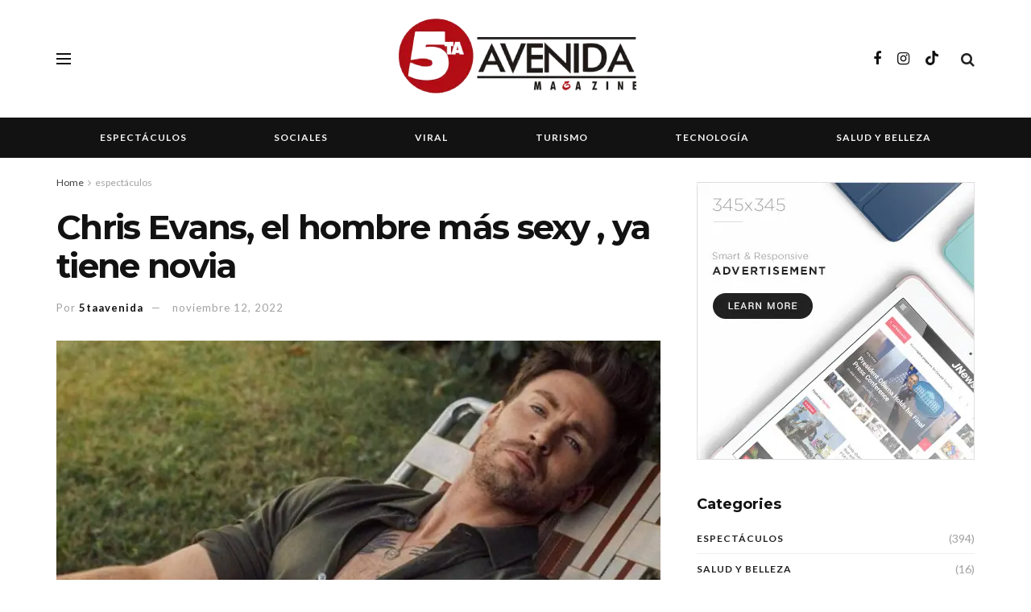

--- FILE ---
content_type: text/html; charset=UTF-8
request_url: https://5taavenidamagazine.mx/espectaculos/chris-evans-el-hombre-mas-sexy-vivo-ya-tiene-novia/
body_size: 27768
content:
<!doctype html>
<!--[if lt IE 7]> <html class="no-js lt-ie9 lt-ie8 lt-ie7" lang="es"> <![endif]-->
<!--[if IE 7]>    <html class="no-js lt-ie9 lt-ie8" lang="es"> <![endif]-->
<!--[if IE 8]>    <html class="no-js lt-ie9" lang="es"> <![endif]-->
<!--[if IE 9]>    <html class="no-js lt-ie10" lang="es"> <![endif]-->
<!--[if gt IE 8]><!--> <html class="no-js" lang="es"> <!--<![endif]-->
<head>
    <meta http-equiv="Content-Type" content="text/html; charset=UTF-8" />
    <meta name='viewport' content='width=device-width, initial-scale=1, user-scalable=yes' />
    <link rel="profile" href="https://gmpg.org/xfn/11" />
    <link rel="pingback" href="https://5taavenidamagazine.mx/xmlrpc.php" />
    <meta name="theme-color" content="#020000">
             <meta name="msapplication-navbutton-color" content="#020000">
             <meta name="apple-mobile-web-app-status-bar-style" content="#020000"><meta name='robots' content='index, follow, max-image-preview:large, max-snippet:-1, max-video-preview:-1' />
<meta property="og:type" content="article">
<meta property="og:title" content="Chris Evans, el hombre más sexy , ya tiene novia">
<meta property="og:site_name" content="5ta Avenida Magazine">
<meta property="og:description" content="La noticia del romance de Chris surgió poco después de que fuera nombrado el hombre vivo más sexy de la">
<meta property="og:url" content="https://5taavenidamagazine.mx/espectaculos/chris-evans-el-hombre-mas-sexy-vivo-ya-tiene-novia/">
<meta property="og:image" content="https://5taavenidamagazine.mx/wp-content/webpc-passthru.php?src=https://5taavenidamagazine.mx/wp-content/uploads/2022/11/chris_2892401_20221108124933.jpeg&amp;nocache=1">
<meta property="og:image:height" content="580">
<meta property="og:image:width" content="1020">
<meta property="article:published_time" content="2022-11-12T00:45:51-05:00">
<meta property="article:modified_time" content="2022-11-12T00:49:48-05:00">
<meta property="article:section" content="espectáculos">
<meta name="twitter:card" content="summary_large_image">
<meta name="twitter:title" content="Chris Evans, el hombre más sexy , ya tiene novia">
<meta name="twitter:description" content="La noticia del romance de Chris surgió poco después de que fuera nombrado el hombre vivo más sexy de la">
<meta name="twitter:url" content="https://5taavenidamagazine.mx/espectaculos/chris-evans-el-hombre-mas-sexy-vivo-ya-tiene-novia/">
<meta name="twitter:site" content="">
<meta name="twitter:image" content="https://5taavenidamagazine.mx/wp-content/webpc-passthru.php?src=https://5taavenidamagazine.mx/wp-content/uploads/2022/11/chris_2892401_20221108124933.jpeg&amp;nocache=1">
<meta name="twitter:image:width" content="1020">
<meta name="twitter:image:height" content="580">
			<script type="text/javascript">
			  var jnews_ajax_url = '/?ajax-request=jnews'
			</script>
			<script type="text/javascript">;window.jnews=window.jnews||{},window.jnews.library=window.jnews.library||{},window.jnews.library=function(){"use strict";var e=this;e.win=window,e.doc=document,e.noop=function(){},e.globalBody=e.doc.getElementsByTagName("body")[0],e.globalBody=e.globalBody?e.globalBody:e.doc,e.win.jnewsDataStorage=e.win.jnewsDataStorage||{_storage:new WeakMap,put:function(e,t,n){this._storage.has(e)||this._storage.set(e,new Map),this._storage.get(e).set(t,n)},get:function(e,t){return this._storage.get(e).get(t)},has:function(e,t){return this._storage.has(e)&&this._storage.get(e).has(t)},remove:function(e,t){var n=this._storage.get(e).delete(t);return 0===!this._storage.get(e).size&&this._storage.delete(e),n}},e.windowWidth=function(){return e.win.innerWidth||e.docEl.clientWidth||e.globalBody.clientWidth},e.windowHeight=function(){return e.win.innerHeight||e.docEl.clientHeight||e.globalBody.clientHeight},e.requestAnimationFrame=e.win.requestAnimationFrame||e.win.webkitRequestAnimationFrame||e.win.mozRequestAnimationFrame||e.win.msRequestAnimationFrame||window.oRequestAnimationFrame||function(e){return setTimeout(e,1e3/60)},e.cancelAnimationFrame=e.win.cancelAnimationFrame||e.win.webkitCancelAnimationFrame||e.win.webkitCancelRequestAnimationFrame||e.win.mozCancelAnimationFrame||e.win.msCancelRequestAnimationFrame||e.win.oCancelRequestAnimationFrame||function(e){clearTimeout(e)},e.classListSupport="classList"in document.createElement("_"),e.hasClass=e.classListSupport?function(e,t){return e.classList.contains(t)}:function(e,t){return e.className.indexOf(t)>=0},e.addClass=e.classListSupport?function(t,n){e.hasClass(t,n)||t.classList.add(n)}:function(t,n){e.hasClass(t,n)||(t.className+=" "+n)},e.removeClass=e.classListSupport?function(t,n){e.hasClass(t,n)&&t.classList.remove(n)}:function(t,n){e.hasClass(t,n)&&(t.className=t.className.replace(n,""))},e.objKeys=function(e){var t=[];for(var n in e)Object.prototype.hasOwnProperty.call(e,n)&&t.push(n);return t},e.isObjectSame=function(e,t){var n=!0;return JSON.stringify(e)!==JSON.stringify(t)&&(n=!1),n},e.extend=function(){for(var e,t,n,o=arguments[0]||{},i=1,a=arguments.length;i<a;i++)if(null!==(e=arguments[i]))for(t in e)o!==(n=e[t])&&void 0!==n&&(o[t]=n);return o},e.dataStorage=e.win.jnewsDataStorage,e.isVisible=function(e){return 0!==e.offsetWidth&&0!==e.offsetHeight||e.getBoundingClientRect().length},e.getHeight=function(e){return e.offsetHeight||e.clientHeight||e.getBoundingClientRect().height},e.getWidth=function(e){return e.offsetWidth||e.clientWidth||e.getBoundingClientRect().width},e.supportsPassive=!1;try{var t=Object.defineProperty({},"passive",{get:function(){e.supportsPassive=!0}});"createEvent"in e.doc?e.win.addEventListener("test",null,t):"fireEvent"in e.doc&&e.win.attachEvent("test",null)}catch(e){}e.passiveOption=!!e.supportsPassive&&{passive:!0},e.setStorage=function(e,t){e="jnews-"+e;var n={expired:Math.floor(((new Date).getTime()+432e5)/1e3)};t=Object.assign(n,t);localStorage.setItem(e,JSON.stringify(t))},e.getStorage=function(e){e="jnews-"+e;var t=localStorage.getItem(e);return null!==t&&0<t.length?JSON.parse(localStorage.getItem(e)):{}},e.expiredStorage=function(){var t,n="jnews-";for(var o in localStorage)o.indexOf(n)>-1&&"undefined"!==(t=e.getStorage(o.replace(n,""))).expired&&t.expired<Math.floor((new Date).getTime()/1e3)&&localStorage.removeItem(o)},e.addEvents=function(t,n,o){for(var i in n){var a=["touchstart","touchmove"].indexOf(i)>=0&&!o&&e.passiveOption;"createEvent"in e.doc?t.addEventListener(i,n[i],a):"fireEvent"in e.doc&&t.attachEvent("on"+i,n[i])}},e.removeEvents=function(t,n){for(var o in n)"createEvent"in e.doc?t.removeEventListener(o,n[o]):"fireEvent"in e.doc&&t.detachEvent("on"+o,n[o])},e.triggerEvents=function(t,n,o){var i;o=o||{detail:null};return"createEvent"in e.doc?(!(i=e.doc.createEvent("CustomEvent")||new CustomEvent(n)).initCustomEvent||i.initCustomEvent(n,!0,!1,o),void t.dispatchEvent(i)):"fireEvent"in e.doc?((i=e.doc.createEventObject()).eventType=n,void t.fireEvent("on"+i.eventType,i)):void 0},e.getParents=function(t,n){void 0===n&&(n=e.doc);for(var o=[],i=t.parentNode,a=!1;!a;)if(i){var r=i;r.querySelectorAll(n).length?a=!0:(o.push(r),i=r.parentNode)}else o=[],a=!0;return o},e.forEach=function(e,t,n){for(var o=0,i=e.length;o<i;o++)t.call(n,e[o],o)},e.getText=function(e){return e.innerText||e.textContent},e.setText=function(e,t){var n="object"==typeof t?t.innerText||t.textContent:t;e.innerText&&(e.innerText=n),e.textContent&&(e.textContent=n)},e.httpBuildQuery=function(t){return e.objKeys(t).reduce(function t(n){var o=arguments.length>1&&void 0!==arguments[1]?arguments[1]:null;return function(i,a){var r=n[a];a=encodeURIComponent(a);var s=o?"".concat(o,"[").concat(a,"]"):a;return null==r||"function"==typeof r?(i.push("".concat(s,"=")),i):["number","boolean","string"].includes(typeof r)?(i.push("".concat(s,"=").concat(encodeURIComponent(r))),i):(i.push(e.objKeys(r).reduce(t(r,s),[]).join("&")),i)}}(t),[]).join("&")},e.get=function(t,n,o,i){return o="function"==typeof o?o:e.noop,e.ajax("GET",t,n,o,i)},e.post=function(t,n,o,i){return o="function"==typeof o?o:e.noop,e.ajax("POST",t,n,o,i)},e.ajax=function(t,n,o,i,a){var r=new XMLHttpRequest,s=n,c=e.httpBuildQuery(o);if(t=-1!=["GET","POST"].indexOf(t)?t:"GET",r.open(t,s+("GET"==t?"?"+c:""),!0),"POST"==t&&r.setRequestHeader("Content-type","application/x-www-form-urlencoded"),r.setRequestHeader("X-Requested-With","XMLHttpRequest"),r.onreadystatechange=function(){4===r.readyState&&200<=r.status&&300>r.status&&"function"==typeof i&&i.call(void 0,r.response)},void 0!==a&&!a){return{xhr:r,send:function(){r.send("POST"==t?c:null)}}}return r.send("POST"==t?c:null),{xhr:r}},e.scrollTo=function(t,n,o){function i(e,t,n){this.start=this.position(),this.change=e-this.start,this.currentTime=0,this.increment=20,this.duration=void 0===n?500:n,this.callback=t,this.finish=!1,this.animateScroll()}return Math.easeInOutQuad=function(e,t,n,o){return(e/=o/2)<1?n/2*e*e+t:-n/2*(--e*(e-2)-1)+t},i.prototype.stop=function(){this.finish=!0},i.prototype.move=function(t){e.doc.documentElement.scrollTop=t,e.globalBody.parentNode.scrollTop=t,e.globalBody.scrollTop=t},i.prototype.position=function(){return e.doc.documentElement.scrollTop||e.globalBody.parentNode.scrollTop||e.globalBody.scrollTop},i.prototype.animateScroll=function(){this.currentTime+=this.increment;var t=Math.easeInOutQuad(this.currentTime,this.start,this.change,this.duration);this.move(t),this.currentTime<this.duration&&!this.finish?e.requestAnimationFrame.call(e.win,this.animateScroll.bind(this)):this.callback&&"function"==typeof this.callback&&this.callback()},new i(t,n,o)},e.unwrap=function(t){var n,o=t;e.forEach(t,(function(e,t){n?n+=e:n=e})),o.replaceWith(n)},e.performance={start:function(e){performance.mark(e+"Start")},stop:function(e){performance.mark(e+"End"),performance.measure(e,e+"Start",e+"End")}},e.fps=function(){var t=0,n=0,o=0;!function(){var i=t=0,a=0,r=0,s=document.getElementById("fpsTable"),c=function(t){void 0===document.getElementsByTagName("body")[0]?e.requestAnimationFrame.call(e.win,(function(){c(t)})):document.getElementsByTagName("body")[0].appendChild(t)};null===s&&((s=document.createElement("div")).style.position="fixed",s.style.top="120px",s.style.left="10px",s.style.width="100px",s.style.height="20px",s.style.border="1px solid black",s.style.fontSize="11px",s.style.zIndex="100000",s.style.backgroundColor="white",s.id="fpsTable",c(s));var l=function(){o++,n=Date.now(),(a=(o/(r=(n-t)/1e3)).toPrecision(2))!=i&&(i=a,s.innerHTML=i+"fps"),1<r&&(t=n,o=0),e.requestAnimationFrame.call(e.win,l)};l()}()},e.instr=function(e,t){for(var n=0;n<t.length;n++)if(-1!==e.toLowerCase().indexOf(t[n].toLowerCase()))return!0},e.winLoad=function(t,n){function o(o){if("complete"===e.doc.readyState||"interactive"===e.doc.readyState)return!o||n?setTimeout(t,n||1):t(o),1}o()||e.addEvents(e.win,{load:o})},e.docReady=function(t,n){function o(o){if("complete"===e.doc.readyState||"interactive"===e.doc.readyState)return!o||n?setTimeout(t,n||1):t(o),1}o()||e.addEvents(e.doc,{DOMContentLoaded:o})},e.fireOnce=function(){e.docReady((function(){e.assets=e.assets||[],e.assets.length&&(e.boot(),e.load_assets())}),50)},e.boot=function(){e.length&&e.doc.querySelectorAll("style[media]").forEach((function(e){"not all"==e.getAttribute("media")&&e.removeAttribute("media")}))},e.create_js=function(t,n){var o=e.doc.createElement("script");switch(o.setAttribute("src",t),n){case"defer":o.setAttribute("defer",!0);break;case"async":o.setAttribute("async",!0);break;case"deferasync":o.setAttribute("defer",!0),o.setAttribute("async",!0)}e.globalBody.appendChild(o)},e.load_assets=function(){"object"==typeof e.assets&&e.forEach(e.assets.slice(0),(function(t,n){var o="";t.defer&&(o+="defer"),t.async&&(o+="async"),e.create_js(t.url,o);var i=e.assets.indexOf(t);i>-1&&e.assets.splice(i,1)})),e.assets=jnewsoption.au_scripts=window.jnewsads=[]},e.setCookie=function(e,t,n){var o="";if(n){var i=new Date;i.setTime(i.getTime()+24*n*60*60*1e3),o="; expires="+i.toUTCString()}document.cookie=e+"="+(t||"")+o+"; path=/"},e.getCookie=function(e){for(var t=e+"=",n=document.cookie.split(";"),o=0;o<n.length;o++){for(var i=n[o];" "==i.charAt(0);)i=i.substring(1,i.length);if(0==i.indexOf(t))return i.substring(t.length,i.length)}return null},e.eraseCookie=function(e){document.cookie=e+"=; Path=/; Expires=Thu, 01 Jan 1970 00:00:01 GMT;"},e.docReady((function(){e.globalBody=e.globalBody==e.doc?e.doc.getElementsByTagName("body")[0]:e.globalBody,e.globalBody=e.globalBody?e.globalBody:e.doc})),e.winLoad((function(){e.winLoad((function(){var t=!1;if(void 0!==window.jnewsadmin)if(void 0!==window.file_version_checker){var n=e.objKeys(window.file_version_checker);n.length?n.forEach((function(e){t||"10.0.4"===window.file_version_checker[e]||(t=!0)})):t=!0}else t=!0;t&&(window.jnewsHelper.getMessage(),window.jnewsHelper.getNotice())}),2500)}))},window.jnews.library=new window.jnews.library;</script>
	<!-- This site is optimized with the Yoast SEO plugin v26.5 - https://yoast.com/wordpress/plugins/seo/ -->
	<title>Chris Evans, el hombre más sexy , ya tiene novia - 5ta Avenida Magazine</title>
	<meta name="description" content="5ta Avenida Magazine La noticia del romance de Chris Evans surgió poco después de que fuera nombrado el hombre vivo más sexy de la revista ..." />
	<link rel="canonical" href="https://5taavenidamagazine.mx/espectaculos/chris-evans-el-hombre-mas-sexy-vivo-ya-tiene-novia/" />
	<meta property="og:locale" content="es_MX" />
	<meta property="og:type" content="article" />
	<meta property="og:title" content="Chris Evans, el hombre más sexy , ya tiene novia - 5ta Avenida Magazine" />
	<meta property="og:description" content="5ta Avenida Magazine La noticia del romance de Chris Evans surgió poco después de que fuera nombrado el hombre vivo más sexy de la revista ..." />
	<meta property="og:url" content="https://5taavenidamagazine.mx/espectaculos/chris-evans-el-hombre-mas-sexy-vivo-ya-tiene-novia/" />
	<meta property="og:site_name" content="5ta Avenida Magazine" />
	<meta property="article:published_time" content="2022-11-12T00:45:51+00:00" />
	<meta property="article:modified_time" content="2022-11-12T00:49:48+00:00" />
	<meta property="og:image" content="https://5taavenidamagazine.mx/wp-content/webpc-passthru.php?src=https://5taavenidamagazine.mx/wp-content/uploads/2022/11/chris_2892401_20221108124933.jpeg&amp;nocache=1" />
	<meta property="og:image:width" content="1020" />
	<meta property="og:image:height" content="580" />
	<meta property="og:image:type" content="image/jpeg" />
	<meta name="author" content="5taavenida" />
	<meta name="twitter:card" content="summary_large_image" />
	<meta name="twitter:label1" content="Escrito por" />
	<meta name="twitter:data1" content="5taavenida" />
	<meta name="twitter:label2" content="Tiempo de lectura" />
	<meta name="twitter:data2" content="2 minutos" />
	<script type="application/ld+json" class="yoast-schema-graph">{"@context":"https://schema.org","@graph":[{"@type":"WebPage","@id":"https://5taavenidamagazine.mx/espectaculos/chris-evans-el-hombre-mas-sexy-vivo-ya-tiene-novia/","url":"https://5taavenidamagazine.mx/espectaculos/chris-evans-el-hombre-mas-sexy-vivo-ya-tiene-novia/","name":"Chris Evans, el hombre más sexy , ya tiene novia - 5ta Avenida Magazine","isPartOf":{"@id":"https://5taavenidamagazine.mx/#website"},"primaryImageOfPage":{"@id":"https://5taavenidamagazine.mx/espectaculos/chris-evans-el-hombre-mas-sexy-vivo-ya-tiene-novia/#primaryimage"},"image":{"@id":"https://5taavenidamagazine.mx/espectaculos/chris-evans-el-hombre-mas-sexy-vivo-ya-tiene-novia/#primaryimage"},"thumbnailUrl":"https://5taavenidamagazine.mx/wp-content/webpc-passthru.php?src=https://5taavenidamagazine.mx/wp-content/uploads/2022/11/chris_2892401_20221108124933.jpeg&amp;nocache=1","datePublished":"2022-11-12T00:45:51+00:00","dateModified":"2022-11-12T00:49:48+00:00","author":{"@id":"https://5taavenidamagazine.mx/#/schema/person/f692faabe165c0f55ebe7d8c8ea7db5c"},"description":"5ta Avenida Magazine La noticia del romance de Chris Evans surgió poco después de que fuera nombrado el hombre vivo más sexy de la revista ...","breadcrumb":{"@id":"https://5taavenidamagazine.mx/espectaculos/chris-evans-el-hombre-mas-sexy-vivo-ya-tiene-novia/#breadcrumb"},"inLanguage":"es","potentialAction":[{"@type":"ReadAction","target":["https://5taavenidamagazine.mx/espectaculos/chris-evans-el-hombre-mas-sexy-vivo-ya-tiene-novia/"]}]},{"@type":"ImageObject","inLanguage":"es","@id":"https://5taavenidamagazine.mx/espectaculos/chris-evans-el-hombre-mas-sexy-vivo-ya-tiene-novia/#primaryimage","url":"https://5taavenidamagazine.mx/wp-content/webpc-passthru.php?src=https://5taavenidamagazine.mx/wp-content/uploads/2022/11/chris_2892401_20221108124933.jpeg&amp;nocache=1","contentUrl":"https://5taavenidamagazine.mx/wp-content/webpc-passthru.php?src=https://5taavenidamagazine.mx/wp-content/uploads/2022/11/chris_2892401_20221108124933.jpeg&amp;nocache=1","width":1020,"height":580},{"@type":"BreadcrumbList","@id":"https://5taavenidamagazine.mx/espectaculos/chris-evans-el-hombre-mas-sexy-vivo-ya-tiene-novia/#breadcrumb","itemListElement":[{"@type":"ListItem","position":1,"name":"Inicio","item":"https://5taavenidamagazine.mx/"},{"@type":"ListItem","position":2,"name":"Chris Evans, el hombre más sexy , ya tiene novia"}]},{"@type":"WebSite","@id":"https://5taavenidamagazine.mx/#website","url":"https://5taavenidamagazine.mx/","name":"5ta Avenida Magazine","description":"Revista social","potentialAction":[{"@type":"SearchAction","target":{"@type":"EntryPoint","urlTemplate":"https://5taavenidamagazine.mx/?s={search_term_string}"},"query-input":{"@type":"PropertyValueSpecification","valueRequired":true,"valueName":"search_term_string"}}],"inLanguage":"es"},{"@type":"Person","@id":"https://5taavenidamagazine.mx/#/schema/person/f692faabe165c0f55ebe7d8c8ea7db5c","name":"5taavenida","image":{"@type":"ImageObject","inLanguage":"es","@id":"https://5taavenidamagazine.mx/#/schema/person/image/","url":"https://5taavenidamagazine.mx/wp-content/webpc-passthru.php?src=https://5taavenidamagazine.mx/wp-content/uploads/2019/09/cropped-cropped-WhatsApp-Image-2024-08-07-at-10.15.42-PM-96x96.jpeg&amp;nocache=1","contentUrl":"https://5taavenidamagazine.mx/wp-content/webpc-passthru.php?src=https://5taavenidamagazine.mx/wp-content/uploads/2019/09/cropped-cropped-WhatsApp-Image-2024-08-07-at-10.15.42-PM-96x96.jpeg&amp;nocache=1","caption":"5taavenida"},"url":"https://5taavenidamagazine.mx/editor/5ta/"}]}</script>
	<!-- / Yoast SEO plugin. -->


<link rel='dns-prefetch' href='//www.googletagmanager.com' />
<link rel='dns-prefetch' href='//fonts.googleapis.com' />
<link rel='preconnect' href='https://fonts.gstatic.com' />
<link rel="alternate" type="application/rss+xml" title="5ta Avenida Magazine &raquo; Feed" href="https://5taavenidamagazine.mx/feed/" />
<link rel="alternate" type="application/rss+xml" title="5ta Avenida Magazine &raquo; RSS de los comentarios" href="https://5taavenidamagazine.mx/comments/feed/" />
<link rel="alternate" type="application/rss+xml" title="5ta Avenida Magazine &raquo; Chris Evans, el hombre más sexy , ya tiene novia RSS de los comentarios" href="https://5taavenidamagazine.mx/espectaculos/chris-evans-el-hombre-mas-sexy-vivo-ya-tiene-novia/feed/" />
<link rel="alternate" title="oEmbed (JSON)" type="application/json+oembed" href="https://5taavenidamagazine.mx/wp-json/oembed/1.0/embed?url=https%3A%2F%2F5taavenidamagazine.mx%2Fespectaculos%2Fchris-evans-el-hombre-mas-sexy-vivo-ya-tiene-novia%2F" />
<link rel="alternate" title="oEmbed (XML)" type="text/xml+oembed" href="https://5taavenidamagazine.mx/wp-json/oembed/1.0/embed?url=https%3A%2F%2F5taavenidamagazine.mx%2Fespectaculos%2Fchris-evans-el-hombre-mas-sexy-vivo-ya-tiene-novia%2F&#038;format=xml" />
<style id='wp-img-auto-sizes-contain-inline-css' type='text/css'>
img:is([sizes=auto i],[sizes^="auto," i]){contain-intrinsic-size:3000px 1500px}
/*# sourceURL=wp-img-auto-sizes-contain-inline-css */
</style>
<style id='wp-emoji-styles-inline-css' type='text/css'>

	img.wp-smiley, img.emoji {
		display: inline !important;
		border: none !important;
		box-shadow: none !important;
		height: 1em !important;
		width: 1em !important;
		margin: 0 0.07em !important;
		vertical-align: -0.1em !important;
		background: none !important;
		padding: 0 !important;
	}
/*# sourceURL=wp-emoji-styles-inline-css */
</style>
<style id='wp-block-library-inline-css' type='text/css'>
:root{--wp-block-synced-color:#7a00df;--wp-block-synced-color--rgb:122,0,223;--wp-bound-block-color:var(--wp-block-synced-color);--wp-editor-canvas-background:#ddd;--wp-admin-theme-color:#007cba;--wp-admin-theme-color--rgb:0,124,186;--wp-admin-theme-color-darker-10:#006ba1;--wp-admin-theme-color-darker-10--rgb:0,107,160.5;--wp-admin-theme-color-darker-20:#005a87;--wp-admin-theme-color-darker-20--rgb:0,90,135;--wp-admin-border-width-focus:2px}@media (min-resolution:192dpi){:root{--wp-admin-border-width-focus:1.5px}}.wp-element-button{cursor:pointer}:root .has-very-light-gray-background-color{background-color:#eee}:root .has-very-dark-gray-background-color{background-color:#313131}:root .has-very-light-gray-color{color:#eee}:root .has-very-dark-gray-color{color:#313131}:root .has-vivid-green-cyan-to-vivid-cyan-blue-gradient-background{background:linear-gradient(135deg,#00d084,#0693e3)}:root .has-purple-crush-gradient-background{background:linear-gradient(135deg,#34e2e4,#4721fb 50%,#ab1dfe)}:root .has-hazy-dawn-gradient-background{background:linear-gradient(135deg,#faaca8,#dad0ec)}:root .has-subdued-olive-gradient-background{background:linear-gradient(135deg,#fafae1,#67a671)}:root .has-atomic-cream-gradient-background{background:linear-gradient(135deg,#fdd79a,#004a59)}:root .has-nightshade-gradient-background{background:linear-gradient(135deg,#330968,#31cdcf)}:root .has-midnight-gradient-background{background:linear-gradient(135deg,#020381,#2874fc)}:root{--wp--preset--font-size--normal:16px;--wp--preset--font-size--huge:42px}.has-regular-font-size{font-size:1em}.has-larger-font-size{font-size:2.625em}.has-normal-font-size{font-size:var(--wp--preset--font-size--normal)}.has-huge-font-size{font-size:var(--wp--preset--font-size--huge)}.has-text-align-center{text-align:center}.has-text-align-left{text-align:left}.has-text-align-right{text-align:right}.has-fit-text{white-space:nowrap!important}#end-resizable-editor-section{display:none}.aligncenter{clear:both}.items-justified-left{justify-content:flex-start}.items-justified-center{justify-content:center}.items-justified-right{justify-content:flex-end}.items-justified-space-between{justify-content:space-between}.screen-reader-text{border:0;clip-path:inset(50%);height:1px;margin:-1px;overflow:hidden;padding:0;position:absolute;width:1px;word-wrap:normal!important}.screen-reader-text:focus{background-color:#ddd;clip-path:none;color:#444;display:block;font-size:1em;height:auto;left:5px;line-height:normal;padding:15px 23px 14px;text-decoration:none;top:5px;width:auto;z-index:100000}html :where(.has-border-color){border-style:solid}html :where([style*=border-top-color]){border-top-style:solid}html :where([style*=border-right-color]){border-right-style:solid}html :where([style*=border-bottom-color]){border-bottom-style:solid}html :where([style*=border-left-color]){border-left-style:solid}html :where([style*=border-width]){border-style:solid}html :where([style*=border-top-width]){border-top-style:solid}html :where([style*=border-right-width]){border-right-style:solid}html :where([style*=border-bottom-width]){border-bottom-style:solid}html :where([style*=border-left-width]){border-left-style:solid}html :where(img[class*=wp-image-]){height:auto;max-width:100%}:where(figure){margin:0 0 1em}html :where(.is-position-sticky){--wp-admin--admin-bar--position-offset:var(--wp-admin--admin-bar--height,0px)}@media screen and (max-width:600px){html :where(.is-position-sticky){--wp-admin--admin-bar--position-offset:0px}}

/*# sourceURL=wp-block-library-inline-css */
</style><style id='wp-block-image-inline-css' type='text/css'>
.wp-block-image>a,.wp-block-image>figure>a{display:inline-block}.wp-block-image img{box-sizing:border-box;height:auto;max-width:100%;vertical-align:bottom}@media not (prefers-reduced-motion){.wp-block-image img.hide{visibility:hidden}.wp-block-image img.show{animation:show-content-image .4s}}.wp-block-image[style*=border-radius] img,.wp-block-image[style*=border-radius]>a{border-radius:inherit}.wp-block-image.has-custom-border img{box-sizing:border-box}.wp-block-image.aligncenter{text-align:center}.wp-block-image.alignfull>a,.wp-block-image.alignwide>a{width:100%}.wp-block-image.alignfull img,.wp-block-image.alignwide img{height:auto;width:100%}.wp-block-image .aligncenter,.wp-block-image .alignleft,.wp-block-image .alignright,.wp-block-image.aligncenter,.wp-block-image.alignleft,.wp-block-image.alignright{display:table}.wp-block-image .aligncenter>figcaption,.wp-block-image .alignleft>figcaption,.wp-block-image .alignright>figcaption,.wp-block-image.aligncenter>figcaption,.wp-block-image.alignleft>figcaption,.wp-block-image.alignright>figcaption{caption-side:bottom;display:table-caption}.wp-block-image .alignleft{float:left;margin:.5em 1em .5em 0}.wp-block-image .alignright{float:right;margin:.5em 0 .5em 1em}.wp-block-image .aligncenter{margin-left:auto;margin-right:auto}.wp-block-image :where(figcaption){margin-bottom:1em;margin-top:.5em}.wp-block-image.is-style-circle-mask img{border-radius:9999px}@supports ((-webkit-mask-image:none) or (mask-image:none)) or (-webkit-mask-image:none){.wp-block-image.is-style-circle-mask img{border-radius:0;-webkit-mask-image:url('data:image/svg+xml;utf8,<svg viewBox="0 0 100 100" xmlns="http://www.w3.org/2000/svg"><circle cx="50" cy="50" r="50"/></svg>');mask-image:url('data:image/svg+xml;utf8,<svg viewBox="0 0 100 100" xmlns="http://www.w3.org/2000/svg"><circle cx="50" cy="50" r="50"/></svg>');mask-mode:alpha;-webkit-mask-position:center;mask-position:center;-webkit-mask-repeat:no-repeat;mask-repeat:no-repeat;-webkit-mask-size:contain;mask-size:contain}}:root :where(.wp-block-image.is-style-rounded img,.wp-block-image .is-style-rounded img){border-radius:9999px}.wp-block-image figure{margin:0}.wp-lightbox-container{display:flex;flex-direction:column;position:relative}.wp-lightbox-container img{cursor:zoom-in}.wp-lightbox-container img:hover+button{opacity:1}.wp-lightbox-container button{align-items:center;backdrop-filter:blur(16px) saturate(180%);background-color:#5a5a5a40;border:none;border-radius:4px;cursor:zoom-in;display:flex;height:20px;justify-content:center;opacity:0;padding:0;position:absolute;right:16px;text-align:center;top:16px;width:20px;z-index:100}@media not (prefers-reduced-motion){.wp-lightbox-container button{transition:opacity .2s ease}}.wp-lightbox-container button:focus-visible{outline:3px auto #5a5a5a40;outline:3px auto -webkit-focus-ring-color;outline-offset:3px}.wp-lightbox-container button:hover{cursor:pointer;opacity:1}.wp-lightbox-container button:focus{opacity:1}.wp-lightbox-container button:focus,.wp-lightbox-container button:hover,.wp-lightbox-container button:not(:hover):not(:active):not(.has-background){background-color:#5a5a5a40;border:none}.wp-lightbox-overlay{box-sizing:border-box;cursor:zoom-out;height:100vh;left:0;overflow:hidden;position:fixed;top:0;visibility:hidden;width:100%;z-index:100000}.wp-lightbox-overlay .close-button{align-items:center;cursor:pointer;display:flex;justify-content:center;min-height:40px;min-width:40px;padding:0;position:absolute;right:calc(env(safe-area-inset-right) + 16px);top:calc(env(safe-area-inset-top) + 16px);z-index:5000000}.wp-lightbox-overlay .close-button:focus,.wp-lightbox-overlay .close-button:hover,.wp-lightbox-overlay .close-button:not(:hover):not(:active):not(.has-background){background:none;border:none}.wp-lightbox-overlay .lightbox-image-container{height:var(--wp--lightbox-container-height);left:50%;overflow:hidden;position:absolute;top:50%;transform:translate(-50%,-50%);transform-origin:top left;width:var(--wp--lightbox-container-width);z-index:9999999999}.wp-lightbox-overlay .wp-block-image{align-items:center;box-sizing:border-box;display:flex;height:100%;justify-content:center;margin:0;position:relative;transform-origin:0 0;width:100%;z-index:3000000}.wp-lightbox-overlay .wp-block-image img{height:var(--wp--lightbox-image-height);min-height:var(--wp--lightbox-image-height);min-width:var(--wp--lightbox-image-width);width:var(--wp--lightbox-image-width)}.wp-lightbox-overlay .wp-block-image figcaption{display:none}.wp-lightbox-overlay button{background:none;border:none}.wp-lightbox-overlay .scrim{background-color:#fff;height:100%;opacity:.9;position:absolute;width:100%;z-index:2000000}.wp-lightbox-overlay.active{visibility:visible}@media not (prefers-reduced-motion){.wp-lightbox-overlay.active{animation:turn-on-visibility .25s both}.wp-lightbox-overlay.active img{animation:turn-on-visibility .35s both}.wp-lightbox-overlay.show-closing-animation:not(.active){animation:turn-off-visibility .35s both}.wp-lightbox-overlay.show-closing-animation:not(.active) img{animation:turn-off-visibility .25s both}.wp-lightbox-overlay.zoom.active{animation:none;opacity:1;visibility:visible}.wp-lightbox-overlay.zoom.active .lightbox-image-container{animation:lightbox-zoom-in .4s}.wp-lightbox-overlay.zoom.active .lightbox-image-container img{animation:none}.wp-lightbox-overlay.zoom.active .scrim{animation:turn-on-visibility .4s forwards}.wp-lightbox-overlay.zoom.show-closing-animation:not(.active){animation:none}.wp-lightbox-overlay.zoom.show-closing-animation:not(.active) .lightbox-image-container{animation:lightbox-zoom-out .4s}.wp-lightbox-overlay.zoom.show-closing-animation:not(.active) .lightbox-image-container img{animation:none}.wp-lightbox-overlay.zoom.show-closing-animation:not(.active) .scrim{animation:turn-off-visibility .4s forwards}}@keyframes show-content-image{0%{visibility:hidden}99%{visibility:hidden}to{visibility:visible}}@keyframes turn-on-visibility{0%{opacity:0}to{opacity:1}}@keyframes turn-off-visibility{0%{opacity:1;visibility:visible}99%{opacity:0;visibility:visible}to{opacity:0;visibility:hidden}}@keyframes lightbox-zoom-in{0%{transform:translate(calc((-100vw + var(--wp--lightbox-scrollbar-width))/2 + var(--wp--lightbox-initial-left-position)),calc(-50vh + var(--wp--lightbox-initial-top-position))) scale(var(--wp--lightbox-scale))}to{transform:translate(-50%,-50%) scale(1)}}@keyframes lightbox-zoom-out{0%{transform:translate(-50%,-50%) scale(1);visibility:visible}99%{visibility:visible}to{transform:translate(calc((-100vw + var(--wp--lightbox-scrollbar-width))/2 + var(--wp--lightbox-initial-left-position)),calc(-50vh + var(--wp--lightbox-initial-top-position))) scale(var(--wp--lightbox-scale));visibility:hidden}}
/*# sourceURL=https://5taavenidamagazine.mx/wp-includes/blocks/image/style.min.css */
</style>
<style id='wp-block-paragraph-inline-css' type='text/css'>
.is-small-text{font-size:.875em}.is-regular-text{font-size:1em}.is-large-text{font-size:2.25em}.is-larger-text{font-size:3em}.has-drop-cap:not(:focus):first-letter{float:left;font-size:8.4em;font-style:normal;font-weight:100;line-height:.68;margin:.05em .1em 0 0;text-transform:uppercase}body.rtl .has-drop-cap:not(:focus):first-letter{float:none;margin-left:.1em}p.has-drop-cap.has-background{overflow:hidden}:root :where(p.has-background){padding:1.25em 2.375em}:where(p.has-text-color:not(.has-link-color)) a{color:inherit}p.has-text-align-left[style*="writing-mode:vertical-lr"],p.has-text-align-right[style*="writing-mode:vertical-rl"]{rotate:180deg}
/*# sourceURL=https://5taavenidamagazine.mx/wp-includes/blocks/paragraph/style.min.css */
</style>
<style id='global-styles-inline-css' type='text/css'>
:root{--wp--preset--aspect-ratio--square: 1;--wp--preset--aspect-ratio--4-3: 4/3;--wp--preset--aspect-ratio--3-4: 3/4;--wp--preset--aspect-ratio--3-2: 3/2;--wp--preset--aspect-ratio--2-3: 2/3;--wp--preset--aspect-ratio--16-9: 16/9;--wp--preset--aspect-ratio--9-16: 9/16;--wp--preset--color--black: #000000;--wp--preset--color--cyan-bluish-gray: #abb8c3;--wp--preset--color--white: #ffffff;--wp--preset--color--pale-pink: #f78da7;--wp--preset--color--vivid-red: #cf2e2e;--wp--preset--color--luminous-vivid-orange: #ff6900;--wp--preset--color--luminous-vivid-amber: #fcb900;--wp--preset--color--light-green-cyan: #7bdcb5;--wp--preset--color--vivid-green-cyan: #00d084;--wp--preset--color--pale-cyan-blue: #8ed1fc;--wp--preset--color--vivid-cyan-blue: #0693e3;--wp--preset--color--vivid-purple: #9b51e0;--wp--preset--gradient--vivid-cyan-blue-to-vivid-purple: linear-gradient(135deg,rgb(6,147,227) 0%,rgb(155,81,224) 100%);--wp--preset--gradient--light-green-cyan-to-vivid-green-cyan: linear-gradient(135deg,rgb(122,220,180) 0%,rgb(0,208,130) 100%);--wp--preset--gradient--luminous-vivid-amber-to-luminous-vivid-orange: linear-gradient(135deg,rgb(252,185,0) 0%,rgb(255,105,0) 100%);--wp--preset--gradient--luminous-vivid-orange-to-vivid-red: linear-gradient(135deg,rgb(255,105,0) 0%,rgb(207,46,46) 100%);--wp--preset--gradient--very-light-gray-to-cyan-bluish-gray: linear-gradient(135deg,rgb(238,238,238) 0%,rgb(169,184,195) 100%);--wp--preset--gradient--cool-to-warm-spectrum: linear-gradient(135deg,rgb(74,234,220) 0%,rgb(151,120,209) 20%,rgb(207,42,186) 40%,rgb(238,44,130) 60%,rgb(251,105,98) 80%,rgb(254,248,76) 100%);--wp--preset--gradient--blush-light-purple: linear-gradient(135deg,rgb(255,206,236) 0%,rgb(152,150,240) 100%);--wp--preset--gradient--blush-bordeaux: linear-gradient(135deg,rgb(254,205,165) 0%,rgb(254,45,45) 50%,rgb(107,0,62) 100%);--wp--preset--gradient--luminous-dusk: linear-gradient(135deg,rgb(255,203,112) 0%,rgb(199,81,192) 50%,rgb(65,88,208) 100%);--wp--preset--gradient--pale-ocean: linear-gradient(135deg,rgb(255,245,203) 0%,rgb(182,227,212) 50%,rgb(51,167,181) 100%);--wp--preset--gradient--electric-grass: linear-gradient(135deg,rgb(202,248,128) 0%,rgb(113,206,126) 100%);--wp--preset--gradient--midnight: linear-gradient(135deg,rgb(2,3,129) 0%,rgb(40,116,252) 100%);--wp--preset--font-size--small: 13px;--wp--preset--font-size--medium: 20px;--wp--preset--font-size--large: 36px;--wp--preset--font-size--x-large: 42px;--wp--preset--spacing--20: 0.44rem;--wp--preset--spacing--30: 0.67rem;--wp--preset--spacing--40: 1rem;--wp--preset--spacing--50: 1.5rem;--wp--preset--spacing--60: 2.25rem;--wp--preset--spacing--70: 3.38rem;--wp--preset--spacing--80: 5.06rem;--wp--preset--shadow--natural: 6px 6px 9px rgba(0, 0, 0, 0.2);--wp--preset--shadow--deep: 12px 12px 50px rgba(0, 0, 0, 0.4);--wp--preset--shadow--sharp: 6px 6px 0px rgba(0, 0, 0, 0.2);--wp--preset--shadow--outlined: 6px 6px 0px -3px rgb(255, 255, 255), 6px 6px rgb(0, 0, 0);--wp--preset--shadow--crisp: 6px 6px 0px rgb(0, 0, 0);}:where(.is-layout-flex){gap: 0.5em;}:where(.is-layout-grid){gap: 0.5em;}body .is-layout-flex{display: flex;}.is-layout-flex{flex-wrap: wrap;align-items: center;}.is-layout-flex > :is(*, div){margin: 0;}body .is-layout-grid{display: grid;}.is-layout-grid > :is(*, div){margin: 0;}:where(.wp-block-columns.is-layout-flex){gap: 2em;}:where(.wp-block-columns.is-layout-grid){gap: 2em;}:where(.wp-block-post-template.is-layout-flex){gap: 1.25em;}:where(.wp-block-post-template.is-layout-grid){gap: 1.25em;}.has-black-color{color: var(--wp--preset--color--black) !important;}.has-cyan-bluish-gray-color{color: var(--wp--preset--color--cyan-bluish-gray) !important;}.has-white-color{color: var(--wp--preset--color--white) !important;}.has-pale-pink-color{color: var(--wp--preset--color--pale-pink) !important;}.has-vivid-red-color{color: var(--wp--preset--color--vivid-red) !important;}.has-luminous-vivid-orange-color{color: var(--wp--preset--color--luminous-vivid-orange) !important;}.has-luminous-vivid-amber-color{color: var(--wp--preset--color--luminous-vivid-amber) !important;}.has-light-green-cyan-color{color: var(--wp--preset--color--light-green-cyan) !important;}.has-vivid-green-cyan-color{color: var(--wp--preset--color--vivid-green-cyan) !important;}.has-pale-cyan-blue-color{color: var(--wp--preset--color--pale-cyan-blue) !important;}.has-vivid-cyan-blue-color{color: var(--wp--preset--color--vivid-cyan-blue) !important;}.has-vivid-purple-color{color: var(--wp--preset--color--vivid-purple) !important;}.has-black-background-color{background-color: var(--wp--preset--color--black) !important;}.has-cyan-bluish-gray-background-color{background-color: var(--wp--preset--color--cyan-bluish-gray) !important;}.has-white-background-color{background-color: var(--wp--preset--color--white) !important;}.has-pale-pink-background-color{background-color: var(--wp--preset--color--pale-pink) !important;}.has-vivid-red-background-color{background-color: var(--wp--preset--color--vivid-red) !important;}.has-luminous-vivid-orange-background-color{background-color: var(--wp--preset--color--luminous-vivid-orange) !important;}.has-luminous-vivid-amber-background-color{background-color: var(--wp--preset--color--luminous-vivid-amber) !important;}.has-light-green-cyan-background-color{background-color: var(--wp--preset--color--light-green-cyan) !important;}.has-vivid-green-cyan-background-color{background-color: var(--wp--preset--color--vivid-green-cyan) !important;}.has-pale-cyan-blue-background-color{background-color: var(--wp--preset--color--pale-cyan-blue) !important;}.has-vivid-cyan-blue-background-color{background-color: var(--wp--preset--color--vivid-cyan-blue) !important;}.has-vivid-purple-background-color{background-color: var(--wp--preset--color--vivid-purple) !important;}.has-black-border-color{border-color: var(--wp--preset--color--black) !important;}.has-cyan-bluish-gray-border-color{border-color: var(--wp--preset--color--cyan-bluish-gray) !important;}.has-white-border-color{border-color: var(--wp--preset--color--white) !important;}.has-pale-pink-border-color{border-color: var(--wp--preset--color--pale-pink) !important;}.has-vivid-red-border-color{border-color: var(--wp--preset--color--vivid-red) !important;}.has-luminous-vivid-orange-border-color{border-color: var(--wp--preset--color--luminous-vivid-orange) !important;}.has-luminous-vivid-amber-border-color{border-color: var(--wp--preset--color--luminous-vivid-amber) !important;}.has-light-green-cyan-border-color{border-color: var(--wp--preset--color--light-green-cyan) !important;}.has-vivid-green-cyan-border-color{border-color: var(--wp--preset--color--vivid-green-cyan) !important;}.has-pale-cyan-blue-border-color{border-color: var(--wp--preset--color--pale-cyan-blue) !important;}.has-vivid-cyan-blue-border-color{border-color: var(--wp--preset--color--vivid-cyan-blue) !important;}.has-vivid-purple-border-color{border-color: var(--wp--preset--color--vivid-purple) !important;}.has-vivid-cyan-blue-to-vivid-purple-gradient-background{background: var(--wp--preset--gradient--vivid-cyan-blue-to-vivid-purple) !important;}.has-light-green-cyan-to-vivid-green-cyan-gradient-background{background: var(--wp--preset--gradient--light-green-cyan-to-vivid-green-cyan) !important;}.has-luminous-vivid-amber-to-luminous-vivid-orange-gradient-background{background: var(--wp--preset--gradient--luminous-vivid-amber-to-luminous-vivid-orange) !important;}.has-luminous-vivid-orange-to-vivid-red-gradient-background{background: var(--wp--preset--gradient--luminous-vivid-orange-to-vivid-red) !important;}.has-very-light-gray-to-cyan-bluish-gray-gradient-background{background: var(--wp--preset--gradient--very-light-gray-to-cyan-bluish-gray) !important;}.has-cool-to-warm-spectrum-gradient-background{background: var(--wp--preset--gradient--cool-to-warm-spectrum) !important;}.has-blush-light-purple-gradient-background{background: var(--wp--preset--gradient--blush-light-purple) !important;}.has-blush-bordeaux-gradient-background{background: var(--wp--preset--gradient--blush-bordeaux) !important;}.has-luminous-dusk-gradient-background{background: var(--wp--preset--gradient--luminous-dusk) !important;}.has-pale-ocean-gradient-background{background: var(--wp--preset--gradient--pale-ocean) !important;}.has-electric-grass-gradient-background{background: var(--wp--preset--gradient--electric-grass) !important;}.has-midnight-gradient-background{background: var(--wp--preset--gradient--midnight) !important;}.has-small-font-size{font-size: var(--wp--preset--font-size--small) !important;}.has-medium-font-size{font-size: var(--wp--preset--font-size--medium) !important;}.has-large-font-size{font-size: var(--wp--preset--font-size--large) !important;}.has-x-large-font-size{font-size: var(--wp--preset--font-size--x-large) !important;}
/*# sourceURL=global-styles-inline-css */
</style>

<style id='classic-theme-styles-inline-css' type='text/css'>
/*! This file is auto-generated */
.wp-block-button__link{color:#fff;background-color:#32373c;border-radius:9999px;box-shadow:none;text-decoration:none;padding:calc(.667em + 2px) calc(1.333em + 2px);font-size:1.125em}.wp-block-file__button{background:#32373c;color:#fff;text-decoration:none}
/*# sourceURL=/wp-includes/css/classic-themes.min.css */
</style>
<link rel='stylesheet' id='dashicons-css' href='https://5taavenidamagazine.mx/wp-includes/css/dashicons.min.css?ver=8a28ce067d75723b9b59c6bf3abc3705' type='text/css' media='all' />
<link rel='stylesheet' id='admin-bar-css' href='https://5taavenidamagazine.mx/wp-includes/css/admin-bar.min.css?ver=8a28ce067d75723b9b59c6bf3abc3705' type='text/css' media='all' />
<style id='admin-bar-inline-css' type='text/css'>

    /* Hide CanvasJS credits for P404 charts specifically */
    #p404RedirectChart .canvasjs-chart-credit {
        display: none !important;
    }
    
    #p404RedirectChart canvas {
        border-radius: 6px;
    }

    .p404-redirect-adminbar-weekly-title {
        font-weight: bold;
        font-size: 14px;
        color: #fff;
        margin-bottom: 6px;
    }

    #wpadminbar #wp-admin-bar-p404_free_top_button .ab-icon:before {
        content: "\f103";
        color: #dc3545;
        top: 3px;
    }
    
    #wp-admin-bar-p404_free_top_button .ab-item {
        min-width: 80px !important;
        padding: 0px !important;
    }
    
    /* Ensure proper positioning and z-index for P404 dropdown */
    .p404-redirect-adminbar-dropdown-wrap { 
        min-width: 0; 
        padding: 0;
        position: static !important;
    }
    
    #wpadminbar #wp-admin-bar-p404_free_top_button_dropdown {
        position: static !important;
    }
    
    #wpadminbar #wp-admin-bar-p404_free_top_button_dropdown .ab-item {
        padding: 0 !important;
        margin: 0 !important;
    }
    
    .p404-redirect-dropdown-container {
        min-width: 340px;
        padding: 18px 18px 12px 18px;
        background: #23282d !important;
        color: #fff;
        border-radius: 12px;
        box-shadow: 0 8px 32px rgba(0,0,0,0.25);
        margin-top: 10px;
        position: relative !important;
        z-index: 999999 !important;
        display: block !important;
        border: 1px solid #444;
    }
    
    /* Ensure P404 dropdown appears on hover */
    #wpadminbar #wp-admin-bar-p404_free_top_button .p404-redirect-dropdown-container { 
        display: none !important;
    }
    
    #wpadminbar #wp-admin-bar-p404_free_top_button:hover .p404-redirect-dropdown-container { 
        display: block !important;
    }
    
    #wpadminbar #wp-admin-bar-p404_free_top_button:hover #wp-admin-bar-p404_free_top_button_dropdown .p404-redirect-dropdown-container {
        display: block !important;
    }
    
    .p404-redirect-card {
        background: #2c3338;
        border-radius: 8px;
        padding: 18px 18px 12px 18px;
        box-shadow: 0 2px 8px rgba(0,0,0,0.07);
        display: flex;
        flex-direction: column;
        align-items: flex-start;
        border: 1px solid #444;
    }
    
    .p404-redirect-btn {
        display: inline-block;
        background: #dc3545;
        color: #fff !important;
        font-weight: bold;
        padding: 5px 22px;
        border-radius: 8px;
        text-decoration: none;
        font-size: 17px;
        transition: background 0.2s, box-shadow 0.2s;
        margin-top: 8px;
        box-shadow: 0 2px 8px rgba(220,53,69,0.15);
        text-align: center;
        line-height: 1.6;
    }
    
    .p404-redirect-btn:hover {
        background: #c82333;
        color: #fff !important;
        box-shadow: 0 4px 16px rgba(220,53,69,0.25);
    }
    
    /* Prevent conflicts with other admin bar dropdowns */
    #wpadminbar .ab-top-menu > li:hover > .ab-item,
    #wpadminbar .ab-top-menu > li.hover > .ab-item {
        z-index: auto;
    }
    
    #wpadminbar #wp-admin-bar-p404_free_top_button:hover > .ab-item {
        z-index: 999998 !important;
    }
    
/*# sourceURL=admin-bar-inline-css */
</style>
<link rel='stylesheet' id='jnews-video-css' href='https://5taavenidamagazine.mx/wp-content/plugins/jnews-video/assets/css/plugin.css?ver=11.6.3' type='text/css' media='all' />
<link rel='stylesheet' id='js_composer_front-css' href='https://5taavenidamagazine.mx/wp-content/plugins/js_composer/assets/css/js_composer.min.css?ver=8.3.1' type='text/css' media='all' />
<link rel='stylesheet' id='jeg_customizer_font-css' href='//fonts.googleapis.com/css?family=Lato%3Aregular%2C900%2C700%7CMontserrat%3Aregular%2C700&#038;display=swap&#038;ver=1.3.0' type='text/css' media='all' />
<link rel='stylesheet' id='font-awesome-css' href='https://5taavenidamagazine.mx/wp-content/themes/jnews/assets/fonts/font-awesome/font-awesome.min.css?ver=11.6.13' type='text/css' media='all' />
<link rel='stylesheet' id='jnews-frontend-css' href='https://5taavenidamagazine.mx/wp-content/themes/jnews/assets/dist/frontend.min.css?ver=11.6.13' type='text/css' media='all' />
<link rel='stylesheet' id='jnews-js-composer-css' href='https://5taavenidamagazine.mx/wp-content/themes/jnews/assets/css/js-composer-frontend.css?ver=11.6.13' type='text/css' media='all' />
<link rel='stylesheet' id='jnews-style-css' href='https://5taavenidamagazine.mx/wp-content/themes/jnews/style.css?ver=11.6.13' type='text/css' media='all' />
<link rel='stylesheet' id='jnews-darkmode-css' href='https://5taavenidamagazine.mx/wp-content/themes/jnews/assets/css/darkmode.css?ver=11.6.13' type='text/css' media='all' />
<link rel='stylesheet' id='jnews-scheme-css' href='https://5taavenidamagazine.mx/wp-content/uploads/jnews/scheme.css?ver=1755980443' type='text/css' media='all' />
<link rel='stylesheet' id='jnews-video-darkmode-css' href='https://5taavenidamagazine.mx/wp-content/plugins/jnews-video/assets/css/darkmode.css?ver=11.6.3' type='text/css' media='all' />
<link rel='stylesheet' id='jnews-social-login-style-css' href='https://5taavenidamagazine.mx/wp-content/plugins/jnews-social-login/assets/css/plugin.css?ver=11.0.5' type='text/css' media='all' />
<script type="text/javascript" src="https://5taavenidamagazine.mx/wp-includes/js/jquery/jquery.min.js?ver=3.7.1" id="jquery-core-js"></script>
<script type="text/javascript" src="https://5taavenidamagazine.mx/wp-includes/js/jquery/jquery-migrate.min.js?ver=3.4.1" id="jquery-migrate-js"></script>

<!-- Google tag (gtag.js) snippet added by Site Kit -->
<!-- Fragmento de código de Google Analytics añadido por Site Kit -->
<script type="text/javascript" src="https://www.googletagmanager.com/gtag/js?id=GT-WPFLXT8" id="google_gtagjs-js" async></script>
<script type="text/javascript" id="google_gtagjs-js-after">
/* <![CDATA[ */
window.dataLayer = window.dataLayer || [];function gtag(){dataLayer.push(arguments);}
gtag("set","linker",{"domains":["5taavenidamagazine.mx"]});
gtag("js", new Date());
gtag("set", "developer_id.dZTNiMT", true);
gtag("config", "GT-WPFLXT8");
//# sourceURL=google_gtagjs-js-after
/* ]]> */
</script>
<script></script><link rel="https://api.w.org/" href="https://5taavenidamagazine.mx/wp-json/" /><link rel="alternate" title="JSON" type="application/json" href="https://5taavenidamagazine.mx/wp-json/wp/v2/posts/5917" /><link rel="EditURI" type="application/rsd+xml" title="RSD" href="https://5taavenidamagazine.mx/xmlrpc.php?rsd" />
<meta name="generator" content="Site Kit by Google 1.170.0" />  <script src="https://cdn.onesignal.com/sdks/web/v16/OneSignalSDK.page.js" defer></script>
  <script>
          window.OneSignalDeferred = window.OneSignalDeferred || [];
          OneSignalDeferred.push(async function(OneSignal) {
            await OneSignal.init({
              appId: "4afb63f3-17ae-421a-9984-2d34e7040ba6",
              serviceWorkerOverrideForTypical: true,
              path: "https://5taavenidamagazine.mx/wp-content/plugins/onesignal-free-web-push-notifications/sdk_files/",
              serviceWorkerParam: { scope: "/wp-content/plugins/onesignal-free-web-push-notifications/sdk_files/push/onesignal/" },
              serviceWorkerPath: "OneSignalSDKWorker.js",
            });
          });

          // Unregister the legacy OneSignal service worker to prevent scope conflicts
          if (navigator.serviceWorker) {
            navigator.serviceWorker.getRegistrations().then((registrations) => {
              // Iterate through all registered service workers
              registrations.forEach((registration) => {
                // Check the script URL to identify the specific service worker
                if (registration.active && registration.active.scriptURL.includes('OneSignalSDKWorker.js.php')) {
                  // Unregister the service worker
                  registration.unregister().then((success) => {
                    if (success) {
                      console.log('OneSignalSW: Successfully unregistered:', registration.active.scriptURL);
                    } else {
                      console.log('OneSignalSW: Failed to unregister:', registration.active.scriptURL);
                    }
                  });
                }
              });
            }).catch((error) => {
              console.error('Error fetching service worker registrations:', error);
            });
        }
        </script>
<meta name="generator" content="Powered by WPBakery Page Builder - drag and drop page builder for WordPress."/>
<script type='application/ld+json'>{"@context":"http:\/\/schema.org","@type":"Organization","@id":"https:\/\/5taavenidamagazine.mx\/#organization","url":"https:\/\/5taavenidamagazine.mx\/","name":"","logo":{"@type":"ImageObject","url":""},"sameAs":["https:\/\/www.facebook.com\/5taavenidamagazine","https:\/\/www.instagram.com\/5taavmagazine?igsh=MXA2OTBoNXZwcG5scQ==","https:\/\/www.tiktok.com\/@5taavenidamagazine"]}</script>
<script type='application/ld+json'>{"@context":"http:\/\/schema.org","@type":"WebSite","@id":"https:\/\/5taavenidamagazine.mx\/#website","url":"https:\/\/5taavenidamagazine.mx\/","name":"","potentialAction":{"@type":"SearchAction","target":"https:\/\/5taavenidamagazine.mx\/?s={search_term_string}","query-input":"required name=search_term_string"}}</script>
<link rel="icon" href="https://5taavenidamagazine.mx/wp-content/webpc-passthru.php?src=https://5taavenidamagazine.mx/wp-content/uploads/2019/09/cropped-cropped-WhatsApp-Image-2024-08-07-at-10.15.42-PM-48x48.jpeg&amp;nocache=1" sizes="32x32" />
<link rel="icon" href="https://5taavenidamagazine.mx/wp-content/webpc-passthru.php?src=https://5taavenidamagazine.mx/wp-content/uploads/2019/09/cropped-cropped-WhatsApp-Image-2024-08-07-at-10.15.42-PM-300x300.jpeg&amp;nocache=1" sizes="192x192" />
<link rel="apple-touch-icon" href="https://5taavenidamagazine.mx/wp-content/webpc-passthru.php?src=https://5taavenidamagazine.mx/wp-content/uploads/2019/09/cropped-cropped-WhatsApp-Image-2024-08-07-at-10.15.42-PM-180x180.jpeg&amp;nocache=1" />
<meta name="msapplication-TileImage" content="https://5taavenidamagazine.mx/wp-content/webpc-passthru.php?src=https://5taavenidamagazine.mx/wp-content/uploads/2019/09/cropped-cropped-WhatsApp-Image-2024-08-07-at-10.15.42-PM-300x300.jpeg&amp;nocache=1" />
<style id="jeg_dynamic_css" type="text/css" data-type="jeg_custom-css">body { --j-body-color : #3d3d3d; --j-accent-color : #121212; --j-alt-color : #525252; --j-heading-color : #121212; } body,.jeg_newsfeed_list .tns-outer .tns-controls button,.jeg_filter_button,.owl-carousel .owl-nav div,.jeg_readmore,.jeg_hero_style_7 .jeg_post_meta a,.widget_calendar thead th,.widget_calendar tfoot a,.jeg_socialcounter a,.entry-header .jeg_meta_like a,.entry-header .jeg_meta_comment a,.entry-header .jeg_meta_donation a,.entry-header .jeg_meta_bookmark a,.entry-content tbody tr:hover,.entry-content th,.jeg_splitpost_nav li:hover a,#breadcrumbs a,.jeg_author_socials a:hover,.jeg_footer_content a,.jeg_footer_bottom a,.jeg_cartcontent,.woocommerce .woocommerce-breadcrumb a { color : #3d3d3d; } a, .jeg_menu_style_5>li>a:hover, .jeg_menu_style_5>li.sfHover>a, .jeg_menu_style_5>li.current-menu-item>a, .jeg_menu_style_5>li.current-menu-ancestor>a, .jeg_navbar .jeg_menu:not(.jeg_main_menu)>li>a:hover, .jeg_midbar .jeg_menu:not(.jeg_main_menu)>li>a:hover, .jeg_side_tabs li.active, .jeg_block_heading_5 strong, .jeg_block_heading_6 strong, .jeg_block_heading_7 strong, .jeg_block_heading_8 strong, .jeg_subcat_list li a:hover, .jeg_subcat_list li button:hover, .jeg_pl_lg_7 .jeg_thumb .jeg_post_category a, .jeg_pl_xs_2:before, .jeg_pl_xs_4 .jeg_postblock_content:before, .jeg_postblock .jeg_post_title a:hover, .jeg_hero_style_6 .jeg_post_title a:hover, .jeg_sidefeed .jeg_pl_xs_3 .jeg_post_title a:hover, .widget_jnews_popular .jeg_post_title a:hover, .jeg_meta_author a, .widget_archive li a:hover, .widget_pages li a:hover, .widget_meta li a:hover, .widget_recent_entries li a:hover, .widget_rss li a:hover, .widget_rss cite, .widget_categories li a:hover, .widget_categories li.current-cat>a, #breadcrumbs a:hover, .jeg_share_count .counts, .commentlist .bypostauthor>.comment-body>.comment-author>.fn, span.required, .jeg_review_title, .bestprice .price, .authorlink a:hover, .jeg_vertical_playlist .jeg_video_playlist_play_icon, .jeg_vertical_playlist .jeg_video_playlist_item.active .jeg_video_playlist_thumbnail:before, .jeg_horizontal_playlist .jeg_video_playlist_play, .woocommerce li.product .pricegroup .button, .widget_display_forums li a:hover, .widget_display_topics li:before, .widget_display_replies li:before, .widget_display_views li:before, .bbp-breadcrumb a:hover, .jeg_mobile_menu li.sfHover>a, .jeg_mobile_menu li a:hover, .split-template-6 .pagenum, .jeg_mobile_menu_style_5>li>a:hover, .jeg_mobile_menu_style_5>li.sfHover>a, .jeg_mobile_menu_style_5>li.current-menu-item>a, .jeg_mobile_menu_style_5>li.current-menu-ancestor>a, .jeg_mobile_menu.jeg_menu_dropdown li.open > div > a ,.jeg_menu_dropdown.language-swicher .sub-menu li a:hover { color : #121212; } .jeg_menu_style_1>li>a:before, .jeg_menu_style_2>li>a:before, .jeg_menu_style_3>li>a:before, .jeg_side_toggle, .jeg_slide_caption .jeg_post_category a, .jeg_slider_type_1_wrapper .tns-controls button.tns-next, .jeg_block_heading_1 .jeg_block_title span, .jeg_block_heading_2 .jeg_block_title span, .jeg_block_heading_3, .jeg_block_heading_4 .jeg_block_title span, .jeg_block_heading_6:after, .jeg_pl_lg_box .jeg_post_category a, .jeg_pl_md_box .jeg_post_category a, .jeg_readmore:hover, .jeg_thumb .jeg_post_category a, .jeg_block_loadmore a:hover, .jeg_postblock.alt .jeg_block_loadmore a:hover, .jeg_block_loadmore a.active, .jeg_postblock_carousel_2 .jeg_post_category a, .jeg_heroblock .jeg_post_category a, .jeg_pagenav_1 .page_number.active, .jeg_pagenav_1 .page_number.active:hover, input[type="submit"], .btn, .button, .widget_tag_cloud a:hover, .popularpost_item:hover .jeg_post_title a:before, .jeg_splitpost_4 .page_nav, .jeg_splitpost_5 .page_nav, .jeg_post_via a:hover, .jeg_post_source a:hover, .jeg_post_tags a:hover, .comment-reply-title small a:before, .comment-reply-title small a:after, .jeg_storelist .productlink, .authorlink li.active a:before, .jeg_footer.dark .socials_widget:not(.nobg) a:hover .fa,.jeg_footer.dark .socials_widget:not(.nobg) a:hover span.jeg-icon, div.jeg_breakingnews_title, .jeg_overlay_slider_bottom_wrapper .tns-controls button, .jeg_overlay_slider_bottom_wrapper .tns-controls button:hover, .jeg_vertical_playlist .jeg_video_playlist_current, .woocommerce span.onsale, .woocommerce #respond input#submit:hover, .woocommerce a.button:hover, .woocommerce button.button:hover, .woocommerce input.button:hover, .woocommerce #respond input#submit.alt, .woocommerce a.button.alt, .woocommerce button.button.alt, .woocommerce input.button.alt, .jeg_popup_post .caption, .jeg_footer.dark input[type="submit"], .jeg_footer.dark .btn, .jeg_footer.dark .button, .footer_widget.widget_tag_cloud a:hover, .jeg_inner_content .content-inner .jeg_post_category a:hover, #buddypress .standard-form button, #buddypress a.button, #buddypress input[type="submit"], #buddypress input[type="button"], #buddypress input[type="reset"], #buddypress ul.button-nav li a, #buddypress .generic-button a, #buddypress .generic-button button, #buddypress .comment-reply-link, #buddypress a.bp-title-button, #buddypress.buddypress-wrap .members-list li .user-update .activity-read-more a, div#buddypress .standard-form button:hover, div#buddypress a.button:hover, div#buddypress input[type="submit"]:hover, div#buddypress input[type="button"]:hover, div#buddypress input[type="reset"]:hover, div#buddypress ul.button-nav li a:hover, div#buddypress .generic-button a:hover, div#buddypress .generic-button button:hover, div#buddypress .comment-reply-link:hover, div#buddypress a.bp-title-button:hover, div#buddypress.buddypress-wrap .members-list li .user-update .activity-read-more a:hover, #buddypress #item-nav .item-list-tabs ul li a:before, .jeg_inner_content .jeg_meta_container .follow-wrapper a { background-color : #121212; } .jeg_block_heading_7 .jeg_block_title span, .jeg_readmore:hover, .jeg_block_loadmore a:hover, .jeg_block_loadmore a.active, .jeg_pagenav_1 .page_number.active, .jeg_pagenav_1 .page_number.active:hover, .jeg_pagenav_3 .page_number:hover, .jeg_prevnext_post a:hover h3, .jeg_overlay_slider .jeg_post_category, .jeg_sidefeed .jeg_post.active, .jeg_vertical_playlist.jeg_vertical_playlist .jeg_video_playlist_item.active .jeg_video_playlist_thumbnail img, .jeg_horizontal_playlist .jeg_video_playlist_item.active { border-color : #121212; } .jeg_tabpost_nav li.active, .woocommerce div.product .woocommerce-tabs ul.tabs li.active, .jeg_mobile_menu_style_1>li.current-menu-item a, .jeg_mobile_menu_style_1>li.current-menu-ancestor a, .jeg_mobile_menu_style_2>li.current-menu-item::after, .jeg_mobile_menu_style_2>li.current-menu-ancestor::after, .jeg_mobile_menu_style_3>li.current-menu-item::before, .jeg_mobile_menu_style_3>li.current-menu-ancestor::before { border-bottom-color : #121212; } .jeg_post_share .jeg-icon svg { fill : #121212; } .jeg_post_meta .fa, .jeg_post_meta .jpwt-icon, .entry-header .jeg_post_meta .fa, .jeg_review_stars, .jeg_price_review_list { color : #525252; } .jeg_share_button.share-float.share-monocrhome a { background-color : #525252; } h1,h2,h3,h4,h5,h6,.jeg_post_title a,.entry-header .jeg_post_title,.jeg_hero_style_7 .jeg_post_title a,.jeg_block_title,.jeg_splitpost_bar .current_title,.jeg_video_playlist_title,.gallery-caption,.jeg_push_notification_button>a.button { color : #121212; } .split-template-9 .pagenum, .split-template-10 .pagenum, .split-template-11 .pagenum, .split-template-12 .pagenum, .split-template-13 .pagenum, .split-template-15 .pagenum, .split-template-18 .pagenum, .split-template-20 .pagenum, .split-template-19 .current_title span, .split-template-20 .current_title span { background-color : #121212; } .jeg_topbar .jeg_nav_row, .jeg_topbar .jeg_search_no_expand .jeg_search_input { line-height : 36px; } .jeg_topbar .jeg_nav_row, .jeg_topbar .jeg_nav_icon { height : 36px; } .jeg_topbar img { max-height : 36px; } .jeg_topbar, .jeg_topbar.dark, .jeg_topbar.custom { background : #ffffff; } .jeg_topbar, .jeg_topbar.dark { color : #757575; } .jeg_midbar { height : 146px; } .jeg_midbar img { max-height : 146px; } .jeg_header .jeg_bottombar.jeg_navbar_wrapper:not(.jeg_navbar_boxed), .jeg_header .jeg_bottombar.jeg_navbar_boxed .jeg_nav_row { background : #121212; } .jeg_header .jeg_bottombar, .jeg_header .jeg_bottombar.jeg_navbar_dark, .jeg_bottombar.jeg_navbar_boxed .jeg_nav_row, .jeg_bottombar.jeg_navbar_dark.jeg_navbar_boxed .jeg_nav_row { border-top-width : 0px; border-bottom-width : 0px; } .jeg_mobile_midbar, .jeg_mobile_midbar.dark { background : #ffffff; } .jeg_header .socials_widget > a > i.fa:before { color : #121212; } .jeg_header .socials_widget.nobg > a > i > span.jeg-icon svg { fill : #121212; } .jeg_header .socials_widget.nobg > a > span.jeg-icon svg { fill : #121212; } .jeg_header .socials_widget > a > span.jeg-icon svg { fill : #121212; } .jeg_header .socials_widget > a > i > span.jeg-icon svg { fill : #121212; } .jeg_aside_item.socials_widget > a > i.fa:before { color : #a0a0a0; } .jeg_aside_item.socials_widget.nobg a span.jeg-icon svg { fill : #a0a0a0; } .jeg_aside_item.socials_widget a span.jeg-icon svg { fill : #a0a0a0; } .jeg_nav_icon .jeg_mobile_toggle.toggle_btn { color : #121212; } .jeg_navbar_mobile .jeg_search_popup_expand .jeg_search_form .jeg_search_button { color : #727272; } .jeg_navbar_mobile .jeg_search_wrapper.jeg_search_popup_expand .jeg_search_form .jeg_search_input, .jeg_navbar_mobile .jeg_search_popup_expand .jeg_search_result a, .jeg_navbar_mobile .jeg_search_popup_expand .jeg_search_result .search-link { color : #383838; } .jeg_nav_search { width : 35%; } .jeg_header .jeg_search_no_expand .jeg_search_form .jeg_search_input { background-color : rgba(255,255,255,0); border-color : rgba(255,255,255,0); } .jeg_header .jeg_search_no_expand .jeg_search_form button.jeg_search_button { color : #757575; } .jeg_footer_content,.jeg_footer.dark .jeg_footer_content { background-color : #121212; } .socials_widget a .fa,.jeg_footer.dark .socials_widget a .fa,.jeg_footer .socials_widget.nobg .fa,.jeg_footer.dark .socials_widget.nobg .fa,.jeg_footer .socials_widget:not(.nobg) a .fa,.jeg_footer.dark .socials_widget:not(.nobg) a .fa { color : #ffffff; } .jeg_footer .socials_widget.nobg span.jeg-icon svg, .jeg_footer div.socials_widget span.jeg-icon svg { fill : #ffffff; } .socials_widget a:hover .fa,.jeg_footer.dark .socials_widget a:hover .fa,.socials_widget a:hover .fa,.jeg_footer.dark .socials_widget a:hover .fa,.jeg_footer .socials_widget.nobg a:hover .fa,.jeg_footer.dark .socials_widget.nobg a:hover .fa,.jeg_footer .socials_widget:not(.nobg) a:hover .fa,.jeg_footer.dark .socials_widget:not(.nobg) a:hover .fa { color : #999999; } .jeg_footer .socials_widget.nobg span.jeg-icon svg:hover, .jeg_footer div.socials_widget span.jeg-icon svg:hover { fill : #999999; } body,input,textarea,select,.chosen-container-single .chosen-single,.btn,.button { font-family: Lato,Helvetica,Arial,sans-serif; } h3.jeg_block_title, .jeg_footer .jeg_footer_heading h3, .jeg_footer .widget h2, .jeg_tabpost_nav li { font-family: Montserrat,Helvetica,Arial,sans-serif; } .jeg_post_title, .entry-header .jeg_post_title, .jeg_single_tpl_2 .entry-header .jeg_post_title, .jeg_single_tpl_3 .entry-header .jeg_post_title, .jeg_single_tpl_6 .entry-header .jeg_post_title, .jeg_content .jeg_custom_title_wrapper .jeg_post_title { font-family: Montserrat,Helvetica,Arial,sans-serif; } .jeg_thumb .jeg_post_category a,.jeg_pl_lg_box .jeg_post_category a,.jeg_pl_md_box .jeg_post_category a,.jeg_postblock_carousel_2 .jeg_post_category a,.jeg_heroblock .jeg_post_category a,.jeg_slide_caption .jeg_post_category a { background-color : #000000; } .jeg_overlay_slider .jeg_post_category,.jeg_thumb .jeg_post_category a,.jeg_pl_lg_box .jeg_post_category a,.jeg_pl_md_box .jeg_post_category a,.jeg_postblock_carousel_2 .jeg_post_category a,.jeg_heroblock .jeg_post_category a,.jeg_slide_caption .jeg_post_category a { border-color : #000000; } </style><style type="text/css">
					.no_thumbnail .jeg_thumb,
					.thumbnail-container.no_thumbnail {
					    display: none !important;
					}
					.jeg_search_result .jeg_pl_xs_3.no_thumbnail .jeg_postblock_content,
					.jeg_sidefeed .jeg_pl_xs_3.no_thumbnail .jeg_postblock_content,
					.jeg_pl_sm.no_thumbnail .jeg_postblock_content {
					    margin-left: 0;
					}
					.jeg_postblock_11 .no_thumbnail .jeg_postblock_content,
					.jeg_postblock_12 .no_thumbnail .jeg_postblock_content,
					.jeg_postblock_12.jeg_col_3o3 .no_thumbnail .jeg_postblock_content  {
					    margin-top: 0;
					}
					.jeg_postblock_15 .jeg_pl_md_box.no_thumbnail .jeg_postblock_content,
					.jeg_postblock_19 .jeg_pl_md_box.no_thumbnail .jeg_postblock_content,
					.jeg_postblock_24 .jeg_pl_md_box.no_thumbnail .jeg_postblock_content,
					.jeg_sidefeed .jeg_pl_md_box .jeg_postblock_content {
					    position: relative;
					}
					.jeg_postblock_carousel_2 .no_thumbnail .jeg_post_title a,
					.jeg_postblock_carousel_2 .no_thumbnail .jeg_post_title a:hover,
					.jeg_postblock_carousel_2 .no_thumbnail .jeg_post_meta .fa {
					    color: #212121 !important;
					} 
					.jnews-dark-mode .jeg_postblock_carousel_2 .no_thumbnail .jeg_post_title a,
					.jnews-dark-mode .jeg_postblock_carousel_2 .no_thumbnail .jeg_post_title a:hover,
					.jnews-dark-mode .jeg_postblock_carousel_2 .no_thumbnail .jeg_post_meta .fa {
					    color: #fff !important;
					} 
				</style>		<style type="text/css" id="wp-custom-css">
			.jeg_footer_content{display:none !important;}		</style>
		<noscript><style> .wpb_animate_when_almost_visible { opacity: 1; }</style></noscript></head>
<body data-rsssl=1 class="wp-singular post-template-default single single-post postid-5917 single-format-standard wp-embed-responsive wp-theme-jnews jeg_toggle_light jeg_single_tpl_1 jnews jsc_normal wpb-js-composer js-comp-ver-8.3.1 vc_responsive">

    
    
    <div class="jeg_ad jeg_ad_top jnews_header_top_ads">
        <div class='ads-wrapper  '></div>    </div>

    <!-- The Main Wrapper
    ============================================= -->
    <div class="jeg_viewport">

        
        <div class="jeg_header_wrapper">
            <div class="jeg_header_instagram_wrapper">
    </div>

<!-- HEADER -->
<div class="jeg_header normal">
    <div class="jeg_midbar jeg_container jeg_navbar_wrapper normal">
    <div class="container">
        <div class="jeg_nav_row">
            
                <div class="jeg_nav_col jeg_nav_left jeg_nav_grow">
                    <div class="item_wrap jeg_nav_alignleft">
                        <div class="jeg_nav_item jeg_nav_icon">
    <a href="#" aria-label="Show Menu" class="toggle_btn jeg_mobile_toggle">
    	<span></span><span></span><span></span>
    </a>
</div>                    </div>
                </div>

                
                <div class="jeg_nav_col jeg_nav_center jeg_nav_normal">
                    <div class="item_wrap jeg_nav_aligncenter">
                        <div class="jeg_nav_item jeg_logo jeg_desktop_logo">
			<div class="site-title">
			<a href="https://5taavenidamagazine.mx/" aria-label="Visit Homepage" style="padding: 0 0 0 0;">
				<img class='jeg_logo_img' src="https://5taavenidamagazine.mx/wp-content/webpc-passthru.php?src=https://5taavenidamagazine.mx/wp-content/uploads/2019/09/5ta_logo.png&amp;nocache=1"  alt="5ta Avenida Magazine"data-light-src="https://5taavenidamagazine.mx/wp-content/webpc-passthru.php?src=https://5taavenidamagazine.mx/wp-content/uploads/2019/09/5ta_logo.png&amp;nocache=1" data-light-srcset="https://5taavenidamagazine.mx/wp-content/webpc-passthru.php?src=https://5taavenidamagazine.mx/wp-content/uploads/2019/09/5ta_logo.png&amp;nocache=1 1x,  2x" data-dark-src="https://5taavenidamagazine.mx/wp-content/webpc-passthru.php?src=https://5taavenidamagazine.mx/wp-content/uploads/2019/09/5ta_logo.png&amp;nocache=1" data-dark-srcset="https://5taavenidamagazine.mx/wp-content/webpc-passthru.php?src=https://5taavenidamagazine.mx/wp-content/uploads/2019/09/5ta_logo.png&amp;nocache=1 1x, https://5taavenidamagazine.mx/wp-content/webpc-passthru.php?src=https://5taavenidamagazine.mx/wp-content/uploads/2019/09/5ta_logo.png&amp;nocache=1 2x"width="300" height="104">			</a>
		</div>
	</div>
                    </div>
                </div>

                
                <div class="jeg_nav_col jeg_nav_right jeg_nav_grow">
                    <div class="item_wrap jeg_nav_alignright">
                        			<div
				class="jeg_nav_item socials_widget jeg_social_icon_block nobg">
				<a href="https://www.facebook.com/5taavenidamagazine" target='_blank' rel='external noopener nofollow'  aria-label="Find us on Facebook" class="jeg_facebook"><i class="fa fa-facebook"></i> </a><a href="https://www.instagram.com/5taavmagazine?igsh=MXA2OTBoNXZwcG5scQ==" target='_blank' rel='external noopener nofollow'  aria-label="Find us on Instagram" class="jeg_instagram"><i class="fa fa-instagram"></i> </a><a href="https://www.tiktok.com/@5taavenidamagazine" target='_blank' rel='external noopener nofollow'  aria-label="Find us on TikTok" class="jeg_tiktok"><span class="jeg-icon icon-tiktok"><svg xmlns="http://www.w3.org/2000/svg" height="1em" viewBox="0 0 448 512"><!--! Font Awesome Free 6.4.2 by @fontawesome - https://fontawesome.com License - https://fontawesome.com/license (Commercial License) Copyright 2023 Fonticons, Inc. --><path d="M448,209.91a210.06,210.06,0,0,1-122.77-39.25V349.38A162.55,162.55,0,1,1,185,188.31V278.2a74.62,74.62,0,1,0,52.23,71.18V0l88,0a121.18,121.18,0,0,0,1.86,22.17h0A122.18,122.18,0,0,0,381,102.39a121.43,121.43,0,0,0,67,20.14Z"/></svg></span> </a>			</div>
			<!-- Search Icon -->
<div class="jeg_nav_item jeg_search_wrapper search_icon jeg_search_popup_expand">
    <a href="#" class="jeg_search_toggle" aria-label="Search Button"><i class="fa fa-search"></i></a>
    <form action="https://5taavenidamagazine.mx/" method="get" class="jeg_search_form" target="_top">
    <input name="s" class="jeg_search_input" placeholder="Search..." type="text" value="" autocomplete="off">
	<button aria-label="Search Button" type="submit" class="jeg_search_button btn"><i class="fa fa-search"></i></button>
</form>
<!-- jeg_search_hide with_result no_result -->
<div class="jeg_search_result jeg_search_hide with_result">
    <div class="search-result-wrapper">
    </div>
    <div class="search-link search-noresult">
        No Result    </div>
    <div class="search-link search-all-button">
        <i class="fa fa-search"></i> View All Result    </div>
</div></div>                    </div>
                </div>

                        </div>
    </div>
</div><div class="jeg_bottombar jeg_navbar jeg_container jeg_navbar_wrapper jeg_navbar_normal jeg_navbar_fitwidth jeg_navbar_dark">
    <div class="container">
        <div class="jeg_nav_row">
            
                <div class="jeg_nav_col jeg_nav_left jeg_nav_grow">
                    <div class="item_wrap jeg_nav_alignleft">
                        <div class="jeg_nav_item jeg_main_menu_wrapper">
<div class="jeg_mainmenu_wrap"><ul class="jeg_menu jeg_main_menu jeg_menu_style_4" data-animation="animate"><li id="menu-item-5580" class="menu-item menu-item-type-taxonomy menu-item-object-category current-post-ancestor current-menu-parent current-post-parent menu-item-5580 bgnav" data-item-row="default" ><a href="https://5taavenidamagazine.mx/seccion/espectaculos/">Espectáculos</a></li>
<li id="menu-item-5581" class="menu-item menu-item-type-taxonomy menu-item-object-category menu-item-5581 bgnav" data-item-row="default" ><a href="https://5taavenidamagazine.mx/seccion/sociales/">Sociales</a></li>
<li id="menu-item-5582" class="menu-item menu-item-type-taxonomy menu-item-object-category menu-item-5582 bgnav" data-item-row="default" ><a href="https://5taavenidamagazine.mx/seccion/viral/">Viral</a></li>
<li id="menu-item-5583" class="menu-item menu-item-type-taxonomy menu-item-object-category menu-item-5583 bgnav" data-item-row="default" ><a href="https://5taavenidamagazine.mx/seccion/turismo/">Turismo</a></li>
<li id="menu-item-5584" class="menu-item menu-item-type-taxonomy menu-item-object-category menu-item-5584 bgnav" data-item-row="default" ><a href="https://5taavenidamagazine.mx/seccion/tecnologia/">Tecnología</a></li>
<li id="menu-item-5586" class="menu-item menu-item-type-taxonomy menu-item-object-category menu-item-5586 bgnav" data-item-row="default" ><a href="https://5taavenidamagazine.mx/seccion/salud-y-belleza/">Salud y belleza</a></li>
</ul></div></div>
                    </div>
                </div>

                
                <div class="jeg_nav_col jeg_nav_center jeg_nav_normal">
                    <div class="item_wrap jeg_nav_aligncenter">
                                            </div>
                </div>

                
                <div class="jeg_nav_col jeg_nav_right jeg_nav_normal">
                    <div class="item_wrap jeg_nav_alignright">
                                            </div>
                </div>

                        </div>
    </div>
</div></div><!-- /.jeg_header -->        </div>

        <div class="jeg_header_sticky">
            <div class="sticky_blankspace"></div>
<div class="jeg_header normal">
    <div class="jeg_container">
        <div data-mode="scroll" class="jeg_stickybar jeg_navbar jeg_navbar_wrapper  jeg_navbar_fitwidth jeg_navbar_dark">
            <div class="container">
    <div class="jeg_nav_row">
        
            <div class="jeg_nav_col jeg_nav_left jeg_nav_normal">
                <div class="item_wrap jeg_nav_alignleft">
                                    </div>
            </div>

            
            <div class="jeg_nav_col jeg_nav_center jeg_nav_grow">
                <div class="item_wrap jeg_nav_aligncenter">
                    <div class="jeg_nav_item jeg_main_menu_wrapper">
<div class="jeg_mainmenu_wrap"><ul class="jeg_menu jeg_main_menu jeg_menu_style_4" data-animation="animate"><li id="menu-item-5580" class="menu-item menu-item-type-taxonomy menu-item-object-category current-post-ancestor current-menu-parent current-post-parent menu-item-5580 bgnav" data-item-row="default" ><a href="https://5taavenidamagazine.mx/seccion/espectaculos/">Espectáculos</a></li>
<li id="menu-item-5581" class="menu-item menu-item-type-taxonomy menu-item-object-category menu-item-5581 bgnav" data-item-row="default" ><a href="https://5taavenidamagazine.mx/seccion/sociales/">Sociales</a></li>
<li id="menu-item-5582" class="menu-item menu-item-type-taxonomy menu-item-object-category menu-item-5582 bgnav" data-item-row="default" ><a href="https://5taavenidamagazine.mx/seccion/viral/">Viral</a></li>
<li id="menu-item-5583" class="menu-item menu-item-type-taxonomy menu-item-object-category menu-item-5583 bgnav" data-item-row="default" ><a href="https://5taavenidamagazine.mx/seccion/turismo/">Turismo</a></li>
<li id="menu-item-5584" class="menu-item menu-item-type-taxonomy menu-item-object-category menu-item-5584 bgnav" data-item-row="default" ><a href="https://5taavenidamagazine.mx/seccion/tecnologia/">Tecnología</a></li>
<li id="menu-item-5586" class="menu-item menu-item-type-taxonomy menu-item-object-category menu-item-5586 bgnav" data-item-row="default" ><a href="https://5taavenidamagazine.mx/seccion/salud-y-belleza/">Salud y belleza</a></li>
</ul></div></div>
                </div>
            </div>

            
            <div class="jeg_nav_col jeg_nav_right jeg_nav_normal">
                <div class="item_wrap jeg_nav_alignright">
                    <!-- Search Icon -->
<div class="jeg_nav_item jeg_search_wrapper search_icon jeg_search_popup_expand">
    <a href="#" class="jeg_search_toggle" aria-label="Search Button"><i class="fa fa-search"></i></a>
    <form action="https://5taavenidamagazine.mx/" method="get" class="jeg_search_form" target="_top">
    <input name="s" class="jeg_search_input" placeholder="Search..." type="text" value="" autocomplete="off">
	<button aria-label="Search Button" type="submit" class="jeg_search_button btn"><i class="fa fa-search"></i></button>
</form>
<!-- jeg_search_hide with_result no_result -->
<div class="jeg_search_result jeg_search_hide with_result">
    <div class="search-result-wrapper">
    </div>
    <div class="search-link search-noresult">
        No Result    </div>
    <div class="search-link search-all-button">
        <i class="fa fa-search"></i> View All Result    </div>
</div></div>                </div>
            </div>

                </div>
</div>        </div>
    </div>
</div>
        </div>

        <div class="jeg_navbar_mobile_wrapper">
            <div class="jeg_navbar_mobile" data-mode="scroll">
    <div class="jeg_mobile_bottombar jeg_mobile_midbar jeg_container normal">
    <div class="container">
        <div class="jeg_nav_row">
            
                <div class="jeg_nav_col jeg_nav_left jeg_nav_normal">
                    <div class="item_wrap jeg_nav_alignleft">
                        <div class="jeg_nav_item">
    <a href="#" aria-label="Show Menu" class="toggle_btn jeg_mobile_toggle"><i class="fa fa-bars"></i></a>
</div>                    </div>
                </div>

                
                <div class="jeg_nav_col jeg_nav_center jeg_nav_grow">
                    <div class="item_wrap jeg_nav_aligncenter">
                        <div class="jeg_nav_item jeg_mobile_logo">
			<div class="site-title">
			<a href="https://5taavenidamagazine.mx/" aria-label="Visit Homepage">
				<img class='jeg_logo_img' src="https://5taavenidamagazine.mx/wp-content/webpc-passthru.php?src=https://5taavenidamagazine.mx/wp-content/uploads/2019/09/5ta_logo.png&amp;nocache=1"  alt="5ta Avenida Magazine"data-light-src="https://5taavenidamagazine.mx/wp-content/webpc-passthru.php?src=https://5taavenidamagazine.mx/wp-content/uploads/2019/09/5ta_logo.png&amp;nocache=1" data-light-srcset="https://5taavenidamagazine.mx/wp-content/webpc-passthru.php?src=https://5taavenidamagazine.mx/wp-content/uploads/2019/09/5ta_logo.png&amp;nocache=1 1x,  2x" data-dark-src="https://5taavenidamagazine.mx/wp-content/webpc-passthru.php?src=https://5taavenidamagazine.mx/wp-content/uploads/2019/09/5ta_logo.png&amp;nocache=1" data-dark-srcset="https://5taavenidamagazine.mx/wp-content/webpc-passthru.php?src=https://5taavenidamagazine.mx/wp-content/uploads/2019/09/5ta_logo.png&amp;nocache=1 1x, https://5taavenidamagazine.mx/wp-content/webpc-passthru.php?src=https://5taavenidamagazine.mx/wp-content/uploads/2019/09/5ta_logo.png&amp;nocache=1 2x"width="300" height="104">			</a>
		</div>
	</div>                    </div>
                </div>

                
                <div class="jeg_nav_col jeg_nav_right jeg_nav_normal">
                    <div class="item_wrap jeg_nav_alignright">
                        <div class="jeg_nav_item jeg_search_wrapper jeg_search_popup_expand">
    <a href="#" aria-label="Search Button" class="jeg_search_toggle"><i class="fa fa-search"></i></a>
	<form action="https://5taavenidamagazine.mx/" method="get" class="jeg_search_form" target="_top">
    <input name="s" class="jeg_search_input" placeholder="Search..." type="text" value="" autocomplete="off">
	<button aria-label="Search Button" type="submit" class="jeg_search_button btn"><i class="fa fa-search"></i></button>
</form>
<!-- jeg_search_hide with_result no_result -->
<div class="jeg_search_result jeg_search_hide with_result">
    <div class="search-result-wrapper">
    </div>
    <div class="search-link search-noresult">
        No Result    </div>
    <div class="search-link search-all-button">
        <i class="fa fa-search"></i> View All Result    </div>
</div></div>                    </div>
                </div>

                        </div>
    </div>
</div></div>
<div class="sticky_blankspace" style="height: 60px;"></div>        </div>

        <div class="jeg_ad jeg_ad_top jnews_header_bottom_ads">
            <div class='ads-wrapper  '></div>        </div>

            <div class="post-wrapper">

        <div class="post-wrap" >

            
            <div class="jeg_main ">
                <div class="jeg_container">
                    <div class="jeg_content jeg_singlepage">

	<div class="container">

		<div class="jeg_ad jeg_article jnews_article_top_ads">
			<div class='ads-wrapper  '></div>		</div>

		<div class="row">
			<div class="jeg_main_content col-md-8">
				<div class="jeg_inner_content">
					
												<div class="jeg_breadcrumbs jeg_breadcrumb_container">
							<div id="breadcrumbs"><span class="">
                <a href="https://5taavenidamagazine.mx">Home</a>
            </span><i class="fa fa-angle-right"></i><span class="breadcrumb_last_link">
                <a href="https://5taavenidamagazine.mx/seccion/espectaculos/">espectáculos</a>
            </span></div>						</div>
						
						<div class="entry-header">
							
							<h1 class="jeg_post_title">Chris Evans, el hombre más sexy , ya tiene novia</h1>

							
							<div class="jeg_meta_container"><div class="jeg_post_meta jeg_post_meta_1">

	<div class="meta_left">
									<div class="jeg_meta_author">
										<span class="meta_text">Por</span>
					<a href="https://5taavenidamagazine.mx/editor/5ta/">5taavenida</a>				</div>
					
					<div class="jeg_meta_date">
				<a href="https://5taavenidamagazine.mx/espectaculos/chris-evans-el-hombre-mas-sexy-vivo-ya-tiene-novia/">noviembre 12, 2022</a>
			</div>
		
		
			</div>

	<div class="meta_right">
					</div>
</div>
</div>
						</div>

						<div  class="jeg_featured featured_image "><a href="https://5taavenidamagazine.mx/wp-content/webpc-passthru.php?src=https://5taavenidamagazine.mx/wp-content/uploads/2022/11/chris_2892401_20221108124933.jpeg&amp;nocache=1"><div class="thumbnail-container animate-lazy" style="padding-bottom:56.904%"><img width="659" height="375" src="https://5taavenidamagazine.mx/wp-content/themes/jnews/assets/img/jeg-empty.png" class="attachment-jnews-750x375 size-jnews-750x375 lazyload wp-post-image" alt="Chris Evans, el hombre más sexy , ya tiene novia" decoding="async" fetchpriority="high" sizes="(max-width: 659px) 100vw, 659px" data-src="https://5taavenidamagazine.mx/wp-content/webpc-passthru.php?src=https://5taavenidamagazine.mx/wp-content/uploads/2022/11/chris_2892401_20221108124933.jpeg&amp;nocache=1" data-srcset="https://5taavenidamagazine.mx/wp-content/webpc-passthru.php?src=https://5taavenidamagazine.mx/wp-content/uploads/2022/11/chris_2892401_20221108124933.jpeg&amp;nocache=1 1020w, https://5taavenidamagazine.mx/wp-content/webpc-passthru.php?src=https://5taavenidamagazine.mx/wp-content/uploads/2022/11/chris_2892401_20221108124933-300x171.jpeg&amp;nocache=1 300w, https://5taavenidamagazine.mx/wp-content/webpc-passthru.php?src=https://5taavenidamagazine.mx/wp-content/uploads/2022/11/chris_2892401_20221108124933-768x437.jpeg&amp;nocache=1 768w, https://5taavenidamagazine.mx/wp-content/webpc-passthru.php?src=https://5taavenidamagazine.mx/wp-content/uploads/2022/11/chris_2892401_20221108124933-370x210.jpeg&amp;nocache=1 370w, https://5taavenidamagazine.mx/wp-content/webpc-passthru.php?src=https://5taavenidamagazine.mx/wp-content/uploads/2022/11/chris_2892401_20221108124933-800x455.jpeg&amp;nocache=1 800w, https://5taavenidamagazine.mx/wp-content/webpc-passthru.php?src=https://5taavenidamagazine.mx/wp-content/uploads/2022/11/chris_2892401_20221108124933-20x11.jpeg&amp;nocache=1 20w, https://5taavenidamagazine.mx/wp-content/webpc-passthru.php?src=https://5taavenidamagazine.mx/wp-content/uploads/2022/11/chris_2892401_20221108124933-185x105.jpeg&amp;nocache=1 185w, https://5taavenidamagazine.mx/wp-content/webpc-passthru.php?src=https://5taavenidamagazine.mx/wp-content/uploads/2022/11/chris_2892401_20221108124933-740x421.jpeg&amp;nocache=1 740w, https://5taavenidamagazine.mx/wp-content/webpc-passthru.php?src=https://5taavenidamagazine.mx/wp-content/uploads/2022/11/chris_2892401_20221108124933-400x227.jpeg&amp;nocache=1 400w, https://5taavenidamagazine.mx/wp-content/webpc-passthru.php?src=https://5taavenidamagazine.mx/wp-content/uploads/2022/11/chris_2892401_20221108124933-84x48.jpeg&amp;nocache=1 84w" data-sizes="auto" data-expand="700" /></div></a></div>
						
						<div class="jeg_ad jeg_article jnews_content_top_ads "><div class='ads-wrapper  '></div></div>
						<div class="entry-content no-share">
							<div class="jeg_share_button share-float jeg_sticky_share clearfix share-monocrhome">
															</div>

							<div class="content-inner ">
								
<p>La noticia del romance de Chris surgió poco después de que fuera nombrado el hombre vivo más sexy de la revista People.</p>



<p></p>



<p>Chris Evans está saliendo con Alba Baptista, reveló la revista estadounidense People, de acuerdo con una persona cercana al actor.</p>



<p>El&nbsp;<strong>actor</strong>&nbsp;de 41 años y la actriz&nbsp;<strong>portuguesa</strong>&nbsp;están saliendo “desde hace más de un año y va en serio”, según una fuente.</p>



<p>La fuente le dijo a People: “Están enamorados y&nbsp;<strong>Chris nunca ha sido más feliz</strong>. Su familia y amigos la adoran”.</p>



<p><strong>Alba Baptista</strong>, de 25 años, habla cinco idiomas y protagonizó la película de comedia dramática ‘<em>Mrs. Harris Goes to Paris</em>‘ a principios de este año.</p>



<figure class="wp-block-image size-full"><img decoding="async" width="980" height="528" src="https://5taavenidamagazine.mx/wp-content/webpc-passthru.php?src=https://5taavenidamagazine.mx/wp-content/uploads/2022/11/CHRIS-EVANS-YA-TIENE-NOVIA-980x528-1.jpeg&amp;nocache=1" alt="" class="wp-image-5918" srcset="https://5taavenidamagazine.mx/wp-content/webpc-passthru.php?src=https://5taavenidamagazine.mx/wp-content/uploads/2022/11/CHRIS-EVANS-YA-TIENE-NOVIA-980x528-1.jpeg&amp;nocache=1 980w, https://5taavenidamagazine.mx/wp-content/webpc-passthru.php?src=https://5taavenidamagazine.mx/wp-content/uploads/2022/11/CHRIS-EVANS-YA-TIENE-NOVIA-980x528-1-300x162.jpeg&amp;nocache=1 300w, https://5taavenidamagazine.mx/wp-content/webpc-passthru.php?src=https://5taavenidamagazine.mx/wp-content/uploads/2022/11/CHRIS-EVANS-YA-TIENE-NOVIA-980x528-1-768x414.jpeg&amp;nocache=1 768w, https://5taavenidamagazine.mx/wp-content/webpc-passthru.php?src=https://5taavenidamagazine.mx/wp-content/uploads/2022/11/CHRIS-EVANS-YA-TIENE-NOVIA-980x528-1-370x199.jpeg&amp;nocache=1 370w, https://5taavenidamagazine.mx/wp-content/webpc-passthru.php?src=https://5taavenidamagazine.mx/wp-content/uploads/2022/11/CHRIS-EVANS-YA-TIENE-NOVIA-980x528-1-800x431.jpeg&amp;nocache=1 800w, https://5taavenidamagazine.mx/wp-content/webpc-passthru.php?src=https://5taavenidamagazine.mx/wp-content/uploads/2022/11/CHRIS-EVANS-YA-TIENE-NOVIA-980x528-1-20x11.jpeg&amp;nocache=1 20w, https://5taavenidamagazine.mx/wp-content/webpc-passthru.php?src=https://5taavenidamagazine.mx/wp-content/uploads/2022/11/CHRIS-EVANS-YA-TIENE-NOVIA-980x528-1-185x100.jpeg&amp;nocache=1 185w, https://5taavenidamagazine.mx/wp-content/webpc-passthru.php?src=https://5taavenidamagazine.mx/wp-content/uploads/2022/11/CHRIS-EVANS-YA-TIENE-NOVIA-980x528-1-740x399.jpeg&amp;nocache=1 740w, https://5taavenidamagazine.mx/wp-content/webpc-passthru.php?src=https://5taavenidamagazine.mx/wp-content/uploads/2022/11/CHRIS-EVANS-YA-TIENE-NOVIA-980x528-1-400x216.jpeg&amp;nocache=1 400w, https://5taavenidamagazine.mx/wp-content/webpc-passthru.php?src=https://5taavenidamagazine.mx/wp-content/uploads/2022/11/CHRIS-EVANS-YA-TIENE-NOVIA-980x528-1-89x48.jpeg&amp;nocache=1 89w" sizes="(max-width: 980px) 100vw, 980px" /></figure>



<p></p>



<p>La&nbsp;<strong>actriz</strong>, que es hija de un ingeniero y un traductor, también ganó el premio<em>&nbsp;Shooting Star</em>&nbsp;en el Festival de Cine de Berlín en 2021.</p>



<p>Además, realizó trabajo humanitario en un orfanato en Camboya en 2018.</p>



<p>La noticia del romance de&nbsp;<strong>Chris Evans</strong>&nbsp;surgió poco después de que fuera nombrado&nbsp;<strong>el hombre vivo más sexy&nbsp;</strong>de la revista People.</p>



<p>El actor admitió que su madre, Lisa, disfrutará de poder “presumir” de su nuevo título, que ganó el actor&nbsp;<strong>Paul Rudd</strong>&nbsp;el año pasado, pero ahora está preparado para que algunos de sus amigos se burlen de él.</p>



<p>Él dijo: “Mi mamá estará muy feliz. Está orgullosa de todo lo que hago, pero esto es algo de lo que realmente puede presumir”.</p>



<p>“Es difícil ser entrevistado por todo esto. Se siente como una forma extraña de fanfarronería humilde.</p>



<p>“Realmente esto solo será un punto de intimidación. Está maduro para el acoso”.</p>



<p>La estrella de cine, mejor conocida por interpretar al&nbsp;<strong>Capitán América</strong>&nbsp;en el Universo Cinematográfico de Marvel, admitió que ahora elige sus papeles cinematográficos en función de dónde se desarrollan, porque se siente “demasiado viejo para vivir con una maleta durante seis meses y me he adaptado a una fase más agradable en la que estoy feliz de estar en casa”.</p>



<p>Él dijo: “Cuando se trata de buscar a las personas que interpreto, es más una cuestión de dónde se filma la&nbsp;<strong>película</strong>. (<em>Rts</em></p>
								
								
															</div>


						</div>
						
						
						<div class="jeg_ad jeg_article jnews_content_bottom_ads "><div class='ads-wrapper  '></div></div><div class="jnews_prev_next_container"><div class="jeg_prevnext_post">
            <a href="https://5taavenidamagazine.mx/espectaculos/un-paseo-por-los-mejores-sabores-del-mundo/" class="post prev-post">
            <span class="caption">Previous Post</span>
            <h3 class="post-title">Un paseo por los mejores sabores del mundo</h3>
        </a>
    
            <a href="https://5taavenidamagazine.mx/viral/muero-de-tristeza-lider-de-zoe-por-fans-que-murieron-al-caer-en-coladera/" class="post next-post">
            <span class="caption">Next Post</span>
            <h3 class="post-title">&#8220;Muero de tristeza&#8221;: líder de Zoé por fans que murieron al caer en coladera</h3>
        </a>
    </div></div><div class="jnews_author_box_container ">
	<div class="jeg_authorbox">
		<div class="jeg_author_image">
			<img alt='5taavenida' src='https://5taavenidamagazine.mx/wp-content/webpc-passthru.php?src=https://5taavenidamagazine.mx/wp-content/uploads/2019/09/cropped-cropped-WhatsApp-Image-2024-08-07-at-10.15.42-PM-80x80.jpeg&amp;nocache=1' srcset='https://5taavenidamagazine.mx/wp-content/webpc-passthru.php?src=https://5taavenidamagazine.mx/wp-content/uploads/2019/09/cropped-cropped-WhatsApp-Image-2024-08-07-at-10.15.42-PM-160x160.jpeg&amp;nocache=1 2x' class='avatar avatar-80 photo' height='80' width='80' decoding='async'/>		</div>
		<div class="jeg_author_content">
			<h3 class="jeg_author_name">
				<a href="https://5taavenidamagazine.mx/editor/5ta/">
					5taavenida				</a>
			</h3>
			<p class="jeg_author_desc">
							</p>

							<div class="jeg_author_socials">
									</div>
			
		</div>
	</div>
</div><div class="jnews_related_post_container"></div><div class="jnews_popup_post_container">    <section class="jeg_popup_post">
        <span class="caption">Next Post</span>

                    <div class="jeg_popup_content">
                <div class="jeg_thumb">
                                        <a href="https://5taavenidamagazine.mx/viral/muero-de-tristeza-lider-de-zoe-por-fans-que-murieron-al-caer-en-coladera/">
                        <div class="thumbnail-container animate-lazy  size-1000 "><img width="75" height="42" src="https://5taavenidamagazine.mx/wp-content/themes/jnews/assets/img/jeg-empty.png" class="attachment-jnews-75x75 size-jnews-75x75 lazyload wp-post-image" alt="&#8220;Muero de tristeza&#8221;: líder de Zoé por fans que murieron al caer en coladera" decoding="async" loading="lazy" sizes="auto, (max-width: 75px) 100vw, 75px" data-src="https://5taavenidamagazine.mx/wp-content/webpc-passthru.php?src=https://5taavenidamagazine.mx/wp-content/uploads/2022/11/f1280x720-614733_746408_5050.jpeg&amp;nocache=1" data-srcset="https://5taavenidamagazine.mx/wp-content/webpc-passthru.php?src=https://5taavenidamagazine.mx/wp-content/uploads/2022/11/f1280x720-614733_746408_5050.jpeg&amp;nocache=1 1280w, https://5taavenidamagazine.mx/wp-content/webpc-passthru.php?src=https://5taavenidamagazine.mx/wp-content/uploads/2022/11/f1280x720-614733_746408_5050-300x169.jpeg&amp;nocache=1 300w, https://5taavenidamagazine.mx/wp-content/webpc-passthru.php?src=https://5taavenidamagazine.mx/wp-content/uploads/2022/11/f1280x720-614733_746408_5050-1024x576.jpeg&amp;nocache=1 1024w, https://5taavenidamagazine.mx/wp-content/webpc-passthru.php?src=https://5taavenidamagazine.mx/wp-content/uploads/2022/11/f1280x720-614733_746408_5050-768x432.jpeg&amp;nocache=1 768w, https://5taavenidamagazine.mx/wp-content/webpc-passthru.php?src=https://5taavenidamagazine.mx/wp-content/uploads/2022/11/f1280x720-614733_746408_5050-370x208.jpeg&amp;nocache=1 370w, https://5taavenidamagazine.mx/wp-content/webpc-passthru.php?src=https://5taavenidamagazine.mx/wp-content/uploads/2022/11/f1280x720-614733_746408_5050-800x450.jpeg&amp;nocache=1 800w, https://5taavenidamagazine.mx/wp-content/webpc-passthru.php?src=https://5taavenidamagazine.mx/wp-content/uploads/2022/11/f1280x720-614733_746408_5050-20x11.jpeg&amp;nocache=1 20w, https://5taavenidamagazine.mx/wp-content/webpc-passthru.php?src=https://5taavenidamagazine.mx/wp-content/uploads/2022/11/f1280x720-614733_746408_5050-185x104.jpeg&amp;nocache=1 185w, https://5taavenidamagazine.mx/wp-content/webpc-passthru.php?src=https://5taavenidamagazine.mx/wp-content/uploads/2022/11/f1280x720-614733_746408_5050-740x416.jpeg&amp;nocache=1 740w, https://5taavenidamagazine.mx/wp-content/webpc-passthru.php?src=https://5taavenidamagazine.mx/wp-content/uploads/2022/11/f1280x720-614733_746408_5050-400x225.jpeg&amp;nocache=1 400w, https://5taavenidamagazine.mx/wp-content/webpc-passthru.php?src=https://5taavenidamagazine.mx/wp-content/uploads/2022/11/f1280x720-614733_746408_5050-85x48.jpeg&amp;nocache=1 85w" data-sizes="auto" data-expand="700" /></div>                    </a>
                </div>
                <h3 class="post-title">
                    <a href="https://5taavenidamagazine.mx/viral/muero-de-tristeza-lider-de-zoe-por-fans-que-murieron-al-caer-en-coladera/">
                        "Muero de tristeza": líder de Zoé por fans que murieron al caer en coladera                    </a>
                </h3>
            </div>
                
        <a href="#" class="jeg_popup_close"><i class="fa fa-close"></i></a>
    </section>
</div><div class="jnews_comment_container"><div id="comments" class="comment-wrapper section" data-type="facebook" data-id=""><h3 class='comment-heading'>Discussion about this post</h3><div class="fb-comments" data-href="https://5taavenidamagazine.mx/espectaculos/chris-evans-el-hombre-mas-sexy-vivo-ya-tiene-novia/" data-num-posts="10" data-width="100%"></div></div></div>
									</div>
			</div>
			
<div class="jeg_sidebar  jeg_sticky_sidebar col-md-4">
    <div class="jegStickyHolder"><div class="theiaStickySidebar"><div class="widget widget_jnews_module_element_ads" id="jnews_module_element_ads-1"><div  class='jeg_ad jeg_ad_module jnews_module_5917_0_69714c56b4fad   '><div class='ads-wrapper'><a href='#' aria-label="Visit advertisement link" target='_self' rel="noopener" class='adlink ads_image '>
								<img width="345" height="345" src='https://5taavenidamagazine.mx/wp-content/themes/jnews/assets/img/jeg-empty.png' class='lazyload' data-src='https://5taavenidamagazine.mx/wp-content/webpc-passthru.php?src=https://5taavenidamagazine.mx/wp-content/uploads/2025/06/ad_345x345.jpg&amp;nocache=1' alt='' data-pin-no-hover="true">
							</a></div></div></div><div class="widget widget_categories" id="categories-2"><div class="jeg_block_heading jeg_block_heading_8 jnews_69714c56b53b6"><h3 class="jeg_block_title"><span>Categories</span></h3></div>
			<ul>
					<li class="cat-item cat-item-6"><a href="https://5taavenidamagazine.mx/seccion/espectaculos/">espectáculos</a> (394)
</li>
	<li class="cat-item cat-item-3"><a href="https://5taavenidamagazine.mx/seccion/salud-y-belleza/">salud y belleza</a> (16)
</li>
	<li class="cat-item cat-item-5"><a href="https://5taavenidamagazine.mx/seccion/sociales/">sociales</a> (313)
</li>
	<li class="cat-item cat-item-4"><a href="https://5taavenidamagazine.mx/seccion/tecnologia/">tecnologia</a> (18)
</li>
	<li class="cat-item cat-item-8"><a href="https://5taavenidamagazine.mx/seccion/turismo/">turismo</a> (33)
</li>
	<li class="cat-item cat-item-7"><a href="https://5taavenidamagazine.mx/seccion/viral/">viral</a> (87)
</li>
			</ul>

			</div><div class="widget widget_jnews_recent_news" id="jnews_recent_news-1"><div class="jeg_block_heading jeg_block_heading_8 jnews_module_5917_0_69714c56b5846">
                    <h3 class="jeg_block_title"><span>Destacado</span></h3>
                    
				</div>        <div class="jeg_postblock">
                            <div class="jeg_post jeg_pl_sm post-10671 post type-post status-publish format-standard has-post-thumbnail hentry category-viral tag-donald-trump tag-mhoni-vidente tag-nicolas-maduro tag-soralla-de-los-angeles tag-tarot tag-venezuela">
                    <div class="jeg_thumb">
                                                <a href="https://5taavenidamagazine.mx/viral/tarotistas-y-videntes-predijeron-caida-de-maduro/" aria-label="Read article: Tarotistas y Videntes Predijeron Caída de Maduro">
                            <div class="thumbnail-container animate-lazy  size-715 "><img width="120" height="86" src="https://5taavenidamagazine.mx/wp-content/themes/jnews/assets/img/jeg-empty.png" class="attachment-jnews-120x86 size-jnews-120x86 lazyload wp-post-image" alt="Tarotistas y Videntes Predijeron Caída de Maduro" decoding="async" loading="lazy" sizes="auto, (max-width: 120px) 100vw, 120px" data-src="https://5taavenidamagazine.mx/wp-content/webpc-passthru.php?src=https://5taavenidamagazine.mx/wp-content/uploads/2026/01/Venezuela-tarot-Lite-120x86.jpg&amp;nocache=1" data-srcset="https://5taavenidamagazine.mx/wp-content/webpc-passthru.php?src=https://5taavenidamagazine.mx/wp-content/uploads/2026/01/Venezuela-tarot-Lite-120x86.jpg&amp;nocache=1 120w, https://5taavenidamagazine.mx/wp-content/webpc-passthru.php?src=https://5taavenidamagazine.mx/wp-content/uploads/2026/01/Venezuela-tarot-Lite-350x250.jpg&amp;nocache=1 350w, https://5taavenidamagazine.mx/wp-content/webpc-passthru.php?src=https://5taavenidamagazine.mx/wp-content/uploads/2026/01/Venezuela-tarot-Lite-750x536.jpg&amp;nocache=1 750w, https://5taavenidamagazine.mx/wp-content/webpc-passthru.php?src=https://5taavenidamagazine.mx/wp-content/uploads/2026/01/Venezuela-tarot-Lite-1140x815.jpg&amp;nocache=1 1140w" data-sizes="auto" data-expand="700" /></div>                        </a>
                    </div>
                    <div class="jeg_postblock_content">
                        <h3 property="headline" class="jeg_post_title"><a property="url" href="https://5taavenidamagazine.mx/viral/tarotistas-y-videntes-predijeron-caida-de-maduro/">Tarotistas y Videntes Predijeron Caída de Maduro</a></h3>
                                            <div class="jeg_post_meta">
                            <div property="datePublished" class="jeg_meta_date"><i class="fa fa-clock-o"></i> enero 5, 2026</div>
                        </div>
                                        </div>
                </div>
                                <div class="jeg_post jeg_pl_sm post-10666 post type-post status-publish format-standard has-post-thumbnail hentry category-turismo tag-cancun tag-hoteles tag-riviera-maya tag-turismo">
                    <div class="jeg_thumb">
                                                <a href="https://5taavenidamagazine.mx/turismo/riviera-maya-cierra-el-ano-con-buena-ocupacion-hotelera/" aria-label="Read article: Riviera Maya cierra el año con buena ocupación hotelera">
                            <div class="thumbnail-container animate-lazy  size-715 "><img width="120" height="86" src="https://5taavenidamagazine.mx/wp-content/themes/jnews/assets/img/jeg-empty.png" class="attachment-jnews-120x86 size-jnews-120x86 lazyload wp-post-image" alt="Riviera Maya cierra el año con buena ocupación" decoding="async" loading="lazy" sizes="auto, (max-width: 120px) 100vw, 120px" data-src="https://5taavenidamagazine.mx/wp-content/webpc-passthru.php?src=https://5taavenidamagazine.mx/wp-content/uploads/2026/01/Cancun-Turismo-120x86.jpg&amp;nocache=1" data-srcset="https://5taavenidamagazine.mx/wp-content/webpc-passthru.php?src=https://5taavenidamagazine.mx/wp-content/uploads/2026/01/Cancun-Turismo-120x86.jpg&amp;nocache=1 120w, https://5taavenidamagazine.mx/wp-content/webpc-passthru.php?src=https://5taavenidamagazine.mx/wp-content/uploads/2026/01/Cancun-Turismo-350x250.jpg&amp;nocache=1 350w, https://5taavenidamagazine.mx/wp-content/webpc-passthru.php?src=https://5taavenidamagazine.mx/wp-content/uploads/2026/01/Cancun-Turismo-750x536.jpg&amp;nocache=1 750w" data-sizes="auto" data-expand="700" /></div>                        </a>
                    </div>
                    <div class="jeg_postblock_content">
                        <h3 property="headline" class="jeg_post_title"><a property="url" href="https://5taavenidamagazine.mx/turismo/riviera-maya-cierra-el-ano-con-buena-ocupacion-hotelera/">Riviera Maya cierra el año con buena ocupación hotelera</a></h3>
                                            <div class="jeg_post_meta">
                            <div property="datePublished" class="jeg_meta_date"><i class="fa fa-clock-o"></i> enero 1, 2026</div>
                        </div>
                                        </div>
                </div>
                                <div class="jeg_post jeg_pl_sm post-10659 post type-post status-publish format-standard has-post-thumbnail hentry category-viral tag-desinformacion tag-donald-trump tag-facebook tag-meta tag-periodismo tag-redes-sociales">
                    <div class="jeg_thumb">
                                                <a href="https://5taavenidamagazine.mx/viral/meta-restringe-enlaces-y-desata-protestas-globales/" aria-label="Read article: Meta restringe enlaces y desata protestas globales">
                            <div class="thumbnail-container animate-lazy  size-715 "><img width="120" height="86" src="https://5taavenidamagazine.mx/wp-content/themes/jnews/assets/img/jeg-empty.png" class="attachment-jnews-120x86 size-jnews-120x86 lazyload wp-post-image" alt="Meta restringe enlaces y desata protestas globales" decoding="async" loading="lazy" sizes="auto, (max-width: 120px) 100vw, 120px" data-src="https://5taavenidamagazine.mx/wp-content/webpc-passthru.php?src=https://5taavenidamagazine.mx/wp-content/uploads/2025/12/Meta-unlinked-120x86.jpg&amp;nocache=1" data-srcset="https://5taavenidamagazine.mx/wp-content/webpc-passthru.php?src=https://5taavenidamagazine.mx/wp-content/uploads/2025/12/Meta-unlinked-120x86.jpg&amp;nocache=1 120w, https://5taavenidamagazine.mx/wp-content/webpc-passthru.php?src=https://5taavenidamagazine.mx/wp-content/uploads/2025/12/Meta-unlinked-350x250.jpg&amp;nocache=1 350w, https://5taavenidamagazine.mx/wp-content/webpc-passthru.php?src=https://5taavenidamagazine.mx/wp-content/uploads/2025/12/Meta-unlinked-750x536.jpg&amp;nocache=1 750w" data-sizes="auto" data-expand="700" /></div>                        </a>
                    </div>
                    <div class="jeg_postblock_content">
                        <h3 property="headline" class="jeg_post_title"><a property="url" href="https://5taavenidamagazine.mx/viral/meta-restringe-enlaces-y-desata-protestas-globales/">Meta restringe enlaces y desata protestas globales</a></h3>
                                            <div class="jeg_post_meta">
                            <div property="datePublished" class="jeg_meta_date"><i class="fa fa-clock-o"></i> diciembre 30, 2025</div>
                        </div>
                                        </div>
                </div>
                        </div>
        </div></div></div></div>		</div>

		<div class="jeg_ad jeg_article jnews_article_bottom_ads">
			<div class='ads-wrapper  '></div>		</div>

	</div>
</div>
                </div>
            </div>

            <div id="post-body-class" class="wp-singular post-template-default single single-post postid-5917 single-format-standard wp-embed-responsive wp-theme-jnews jeg_toggle_light jeg_single_tpl_1 jnews jsc_normal wpb-js-composer js-comp-ver-8.3.1 vc_responsive"></div>

            
        </div>

        <div class="post-ajax-overlay">
    <div class="preloader_type preloader_dot">
        <div class="newsfeed_preloader jeg_preloader dot">
            <span></span><span></span><span></span>
        </div>
        <div class="newsfeed_preloader jeg_preloader circle">
            <div class="jnews_preloader_circle_outer">
                <div class="jnews_preloader_circle_inner"></div>
            </div>
        </div>
        <div class="newsfeed_preloader jeg_preloader square">
            <div class="jeg_square"><div class="jeg_square_inner"></div></div>
        </div>
    </div>
</div>
    </div>
		<div class="footer-holder" id="footer" data-id="footer">
			<div class="jeg_footer jeg_footer_6 dark">
    <div class="jeg_footer_container jeg_container">

        <div class="jeg_footer_content">
            <div class="container">
                <div class="jeg_footer_primary clearfix">
                                    </div>
            </div>
        </div>

                            <div class="jeg_footer_instagram_wrapper jeg_container">
                                            </div>
                                    <div class="jeg_footer_tiktok_wrapper jeg_container">
                                            </div>
                
        
        <div class="jeg_footer_bottom">
            <div class="container">

                <!-- secondary footer right -->
                <div class="footer_right">

                                            <p class="copyright"> © 2025 <a href="https://gremol.com/" title="Grupo Gremol">Grupo Gremol</a> -  <a href="https://gyral.com.mx/" title="Gyral">Gyral</a>. </p>
                    
                    
                    
                </div>

                <!-- secondary footer left -->
                			<div class="jeg_social_icon_block socials_widget nobg">
				<a href="https://www.facebook.com/5taavenidamagazine" target='_blank' rel='external noopener nofollow'  aria-label="Find us on Facebook" class="jeg_facebook"><i class="fa fa-facebook"></i> </a><a href="https://www.instagram.com/5taavmagazine?igsh=MXA2OTBoNXZwcG5scQ==" target='_blank' rel='external noopener nofollow'  aria-label="Find us on Instagram" class="jeg_instagram"><i class="fa fa-instagram"></i> </a><a href="https://www.tiktok.com/@5taavenidamagazine" target='_blank' rel='external noopener nofollow'  aria-label="Find us on TikTok" class="jeg_tiktok"><span class="jeg-icon icon-tiktok"><svg xmlns="http://www.w3.org/2000/svg" height="1em" viewBox="0 0 448 512"><!--! Font Awesome Free 6.4.2 by @fontawesome - https://fontawesome.com License - https://fontawesome.com/license (Commercial License) Copyright 2023 Fonticons, Inc. --><path d="M448,209.91a210.06,210.06,0,0,1-122.77-39.25V349.38A162.55,162.55,0,1,1,185,188.31V278.2a74.62,74.62,0,1,0,52.23,71.18V0l88,0a121.18,121.18,0,0,0,1.86,22.17h0A122.18,122.18,0,0,0,381,102.39a121.43,121.43,0,0,0,67,20.14Z"/></svg></span> </a>			</div>
			
                
                
            </div>
        </div>

        
    </div>
</div><!-- /.footer -->		</div>
					<div class="jscroll-to-top desktop">
				<a href="#back-to-top" class="jscroll-to-top_link"><i class="fa fa-angle-up"></i></a>
			</div>
			</div>

	<!-- Login Popup Content -->
<div id="jeg_loginform" class="jeg_popup mfp-with-anim mfp-hide">
    <div class="jeg_popupform jeg_popup_account">
        <form action="#" data-type="login" method="post" accept-charset="utf-8">
            <h3>Welcome Back!</h3>            <p>Login to your account below</p>

            <!-- Form Messages -->
            <div class="form-message"></div>
            <p class="input_field">
                <input type="text" name="username" placeholder="Username" value="">
            </p>
            <p class="input_field">
                <input type="password" name="password" placeholder="Password" value="">
            </p>
            <p class="input_field remember_me">
                <input type="checkbox" id="remember_me" name="remember_me" value="true">
                <label for="remember_me">Remember Me</label>
            </p>
						<p class="submit">
                <input type="hidden" name="action" value="login_handler">
                <input type="hidden" name="jnews_nonce" value="6c3b16a0a8">
                <input type="submit" name="jeg_login_button" class="button" value="Log In" data-process="Processing . . ." data-string="Log In">
            </p>
            <div class="bottom_links clearfix">
                <a href="#jeg_forgotform" class="jeg_popuplink forgot">Forgotten Password?</a>
                            </div>
        </form>
    </div>
</div>


<!-- Forgot Password Popup Content -->
<div id="jeg_forgotform" class="jeg_popup mfp-with-anim mfp-hide">
    <div class="jeg_popupform jeg_popup_account">
        <form action="#" data-type="forgot" method="post" accept-charset="utf-8">
            <h3>Retrieve your password</h3>
            <p>Please enter your username or email address to reset your password.</p>

            <!-- Form Messages -->
            <div class="form-message"></div>

            <p class="input_field">
                <input type="text" name="user_login" placeholder="Your email or username" value="">
            </p>
			<div class="g-recaptcha" data-sitekey=""></div>
            <p class="submit">
                <input type="hidden" name="action" value="forget_password_handler">
                <input type="hidden" name="jnews_nonce" value="6c3b16a0a8">
                <input type="submit" name="jeg_login_button" class="button" value="Reset Password" data-process="Processing . . ." data-string="Reset Password">
            </p>
            <div class="bottom_links clearfix">
                <a href="#jeg_loginform" aria-label="" class="jeg_popuplink"><i class="fa fa-lock"></i> Log In</a>
            </div>
        </form>
    </div>
</div>
<script type="text/javascript">var jfla = ["view_counter"]</script><script type="speculationrules">
{"prefetch":[{"source":"document","where":{"and":[{"href_matches":"/*"},{"not":{"href_matches":["/wp-*.php","/wp-admin/*","/wp-content/uploads/*","/wp-content/*","/wp-content/plugins/*","/wp-content/themes/jnews/*","/*\\?(.+)"]}},{"not":{"selector_matches":"a[rel~=\"nofollow\"]"}},{"not":{"selector_matches":".no-prefetch, .no-prefetch a"}}]},"eagerness":"conservative"}]}
</script>
<div id="jeg_playlist" class="jeg_popup create_playlist mfp-with-anim mfp-hide">
	<div class="jeg_popupform jeg_popupform_playlist">
		<form action="#" method="post" accept-charset="utf-8">
			<h3>Add New Playlist</h3>

			<!-- Form Messages -->
			<div class="form-message"></div>

			<div class="form-group">
				<p class="input_field">
					<input type="text" name="title"
						   placeholder="Playlist Name"
						   value="">
				</p>
				<p class="input_field">
					<select name='visibility'><option disabled selected='selected' value=''>- Select Visibility -</option><option value='public' >Public</option><option value='private' >Private</option></select>				</p>
				<!-- submit button -->
				<div class="submit">
					<input type="hidden" name="type" value="create_playlist">
					<input type="hidden" name="action" value="playlist_handler">
					<input type="hidden" name="post_id" value="">
					<input type="hidden" name="jnews-playlist-nonce"
						   value="a9197caffd">
					<input type="submit" name="jeg_save_button" class="button"
						   value="Save"
						   data-process="Processing . . ."
						   data-string="Save">
				</div>
			</div>


		</form>
	</div>
</div>

<div id="notification_action_renderer" class="jeg_popup_container">
	<div id="paper_toast">
		<span id="label"></span>
	</div>
</div>
<!-- Mobile Navigation
    ============================================= -->
<div id="jeg_off_canvas" class="normal">
    <a href="#" class="jeg_menu_close"><i class="jegicon-cross"></i></a>
    <div class="jeg_bg_overlay"></div>
    <div class="jeg_mobile_wrapper">
        <div class="nav_wrap">
    <div class="item_main">
        <!-- Search Form -->
<div class="jeg_aside_item jeg_search_wrapper jeg_search_no_expand round">
    <a href="#" aria-label="Search Button" class="jeg_search_toggle"><i class="fa fa-search"></i></a>
    <form action="https://5taavenidamagazine.mx/" method="get" class="jeg_search_form" target="_top">
    <input name="s" class="jeg_search_input" placeholder="Search..." type="text" value="" autocomplete="off">
	<button aria-label="Search Button" type="submit" class="jeg_search_button btn"><i class="fa fa-search"></i></button>
</form>
<!-- jeg_search_hide with_result no_result -->
<div class="jeg_search_result jeg_search_hide with_result">
    <div class="search-result-wrapper">
    </div>
    <div class="search-link search-noresult">
        No Result    </div>
    <div class="search-link search-all-button">
        <i class="fa fa-search"></i> View All Result    </div>
</div></div><div class="jeg_aside_item">
    <ul class="jeg_mobile_menu sf-js-hover"><li class="menu-item menu-item-type-taxonomy menu-item-object-category current-post-ancestor current-menu-parent current-post-parent menu-item-5580"><a href="https://5taavenidamagazine.mx/seccion/espectaculos/">Espectáculos</a></li>
<li class="menu-item menu-item-type-taxonomy menu-item-object-category menu-item-5581"><a href="https://5taavenidamagazine.mx/seccion/sociales/">Sociales</a></li>
<li class="menu-item menu-item-type-taxonomy menu-item-object-category menu-item-5582"><a href="https://5taavenidamagazine.mx/seccion/viral/">Viral</a></li>
<li class="menu-item menu-item-type-taxonomy menu-item-object-category menu-item-5583"><a href="https://5taavenidamagazine.mx/seccion/turismo/">Turismo</a></li>
<li class="menu-item menu-item-type-taxonomy menu-item-object-category menu-item-5584"><a href="https://5taavenidamagazine.mx/seccion/tecnologia/">Tecnología</a></li>
<li class="menu-item menu-item-type-taxonomy menu-item-object-category menu-item-5586"><a href="https://5taavenidamagazine.mx/seccion/salud-y-belleza/">Salud y belleza</a></li>
</ul></div>    </div>
    <div class="item_bottom">
        <div class="jeg_aside_item socials_widget nobg">
    <a href="https://www.facebook.com/5taavenidamagazine" target='_blank' rel='external noopener nofollow'  aria-label="Find us on Facebook" class="jeg_facebook"><i class="fa fa-facebook"></i> </a><a href="https://www.instagram.com/5taavmagazine?igsh=MXA2OTBoNXZwcG5scQ==" target='_blank' rel='external noopener nofollow'  aria-label="Find us on Instagram" class="jeg_instagram"><i class="fa fa-instagram"></i> </a><a href="https://www.tiktok.com/@5taavenidamagazine" target='_blank' rel='external noopener nofollow'  aria-label="Find us on TikTok" class="jeg_tiktok"><span class="jeg-icon icon-tiktok"><svg xmlns="http://www.w3.org/2000/svg" height="1em" viewBox="0 0 448 512"><!--! Font Awesome Free 6.4.2 by @fontawesome - https://fontawesome.com License - https://fontawesome.com/license (Commercial License) Copyright 2023 Fonticons, Inc. --><path d="M448,209.91a210.06,210.06,0,0,1-122.77-39.25V349.38A162.55,162.55,0,1,1,185,188.31V278.2a74.62,74.62,0,1,0,52.23,71.18V0l88,0a121.18,121.18,0,0,0,1.86,22.17h0A122.18,122.18,0,0,0,381,102.39a121.43,121.43,0,0,0,67,20.14Z"/></svg></span> </a></div><div class="jeg_aside_item jeg_aside_copyright">
	<p>© 2025 <a href="https://gremol.com/" title="Grupo Gremol">Grupo Gremol</a> -  <a href="https://gyral.com.mx/" title="Gyral">Gyral</a>.</p>
</div>    </div>
</div>    </div>
</div><div class="jeg_read_progress_wrapper"></div><script type="text/javascript" src="https://5taavenidamagazine.mx/wp-includes/js/comment-reply.min.js?ver=8a28ce067d75723b9b59c6bf3abc3705" id="comment-reply-js" async="async" data-wp-strategy="async" fetchpriority="low"></script>
<script type="text/javascript" src="https://5taavenidamagazine.mx/wp-includes/js/hoverIntent.min.js?ver=1.10.2" id="hoverIntent-js"></script>
<script type="text/javascript" src="https://5taavenidamagazine.mx/wp-includes/js/imagesloaded.min.js?ver=5.0.0" id="imagesloaded-js"></script>
<script type="text/javascript" src="https://5taavenidamagazine.mx/wp-content/plugins/jnews-video/assets/js/supposition.js?ver=11.6.3" id="supposition-js"></script>
<script type="text/javascript" src="https://5taavenidamagazine.mx/wp-includes/js/jquery/ui/core.min.js?ver=1.13.3" id="jquery-ui-core-js"></script>
<script type="text/javascript" src="https://5taavenidamagazine.mx/wp-includes/js/jquery/ui/mouse.min.js?ver=1.13.3" id="jquery-ui-mouse-js"></script>
<script type="text/javascript" src="https://5taavenidamagazine.mx/wp-includes/js/jquery/ui/sortable.min.js?ver=1.13.3" id="jquery-ui-sortable-js"></script>
<script type="text/javascript" id="jnews-video-js-extra">
/* <![CDATA[ */
var jnewsvideo = {"user_playlist":[]};
//# sourceURL=jnews-video-js-extra
/* ]]> */
</script>
<script type="text/javascript" src="https://5taavenidamagazine.mx/wp-content/plugins/jnews-video/assets/js/plugin.js?ver=11.6.3" id="jnews-video-js"></script>
<script type="text/javascript" id="jnews-frontend-js-extra">
/* <![CDATA[ */
var jnewsoption = {"login_reload":"https://5taavenidamagazine.mx/espectaculos/chris-evans-el-hombre-mas-sexy-vivo-ya-tiene-novia","popup_script":"magnific","single_gallery":"","ismobile":"","isie":"","sidefeed_ajax":"","language":"es_MX","module_prefix":"jnews_module_ajax_","live_search":"1","postid":"5917","isblog":"1","admin_bar":"0","follow_video":"","follow_position":"top_right","rtl":"0","gif":"","lang":{"invalid_recaptcha":"Invalid Recaptcha!","empty_username":"Please enter your username!","empty_email":"Please enter your email!","empty_password":"Please enter your password!"},"recaptcha":"0","site_slug":"/","site_domain":"5taavenidamagazine.mx","zoom_button":"0","dm_cookie_time":"0"};
//# sourceURL=jnews-frontend-js-extra
/* ]]> */
</script>
<script type="text/javascript" src="https://5taavenidamagazine.mx/wp-content/themes/jnews/assets/dist/frontend.min.js?ver=11.6.13" id="jnews-frontend-js"></script>
<script type="text/javascript" src="https://5taavenidamagazine.mx/wp-content/plugins/jnews-social-login/assets/js/plugin.js?ver=11.0.5" id="jnews-social-login-style-js"></script>
<script id="wp-emoji-settings" type="application/json">
{"baseUrl":"https://s.w.org/images/core/emoji/17.0.2/72x72/","ext":".png","svgUrl":"https://s.w.org/images/core/emoji/17.0.2/svg/","svgExt":".svg","source":{"concatemoji":"https://5taavenidamagazine.mx/wp-includes/js/wp-emoji-release.min.js?ver=8a28ce067d75723b9b59c6bf3abc3705"}}
</script>
<script type="module">
/* <![CDATA[ */
/*! This file is auto-generated */
const a=JSON.parse(document.getElementById("wp-emoji-settings").textContent),o=(window._wpemojiSettings=a,"wpEmojiSettingsSupports"),s=["flag","emoji"];function i(e){try{var t={supportTests:e,timestamp:(new Date).valueOf()};sessionStorage.setItem(o,JSON.stringify(t))}catch(e){}}function c(e,t,n){e.clearRect(0,0,e.canvas.width,e.canvas.height),e.fillText(t,0,0);t=new Uint32Array(e.getImageData(0,0,e.canvas.width,e.canvas.height).data);e.clearRect(0,0,e.canvas.width,e.canvas.height),e.fillText(n,0,0);const a=new Uint32Array(e.getImageData(0,0,e.canvas.width,e.canvas.height).data);return t.every((e,t)=>e===a[t])}function p(e,t){e.clearRect(0,0,e.canvas.width,e.canvas.height),e.fillText(t,0,0);var n=e.getImageData(16,16,1,1);for(let e=0;e<n.data.length;e++)if(0!==n.data[e])return!1;return!0}function u(e,t,n,a){switch(t){case"flag":return n(e,"\ud83c\udff3\ufe0f\u200d\u26a7\ufe0f","\ud83c\udff3\ufe0f\u200b\u26a7\ufe0f")?!1:!n(e,"\ud83c\udde8\ud83c\uddf6","\ud83c\udde8\u200b\ud83c\uddf6")&&!n(e,"\ud83c\udff4\udb40\udc67\udb40\udc62\udb40\udc65\udb40\udc6e\udb40\udc67\udb40\udc7f","\ud83c\udff4\u200b\udb40\udc67\u200b\udb40\udc62\u200b\udb40\udc65\u200b\udb40\udc6e\u200b\udb40\udc67\u200b\udb40\udc7f");case"emoji":return!a(e,"\ud83e\u1fac8")}return!1}function f(e,t,n,a){let r;const o=(r="undefined"!=typeof WorkerGlobalScope&&self instanceof WorkerGlobalScope?new OffscreenCanvas(300,150):document.createElement("canvas")).getContext("2d",{willReadFrequently:!0}),s=(o.textBaseline="top",o.font="600 32px Arial",{});return e.forEach(e=>{s[e]=t(o,e,n,a)}),s}function r(e){var t=document.createElement("script");t.src=e,t.defer=!0,document.head.appendChild(t)}a.supports={everything:!0,everythingExceptFlag:!0},new Promise(t=>{let n=function(){try{var e=JSON.parse(sessionStorage.getItem(o));if("object"==typeof e&&"number"==typeof e.timestamp&&(new Date).valueOf()<e.timestamp+604800&&"object"==typeof e.supportTests)return e.supportTests}catch(e){}return null}();if(!n){if("undefined"!=typeof Worker&&"undefined"!=typeof OffscreenCanvas&&"undefined"!=typeof URL&&URL.createObjectURL&&"undefined"!=typeof Blob)try{var e="postMessage("+f.toString()+"("+[JSON.stringify(s),u.toString(),c.toString(),p.toString()].join(",")+"));",a=new Blob([e],{type:"text/javascript"});const r=new Worker(URL.createObjectURL(a),{name:"wpTestEmojiSupports"});return void(r.onmessage=e=>{i(n=e.data),r.terminate(),t(n)})}catch(e){}i(n=f(s,u,c,p))}t(n)}).then(e=>{for(const n in e)a.supports[n]=e[n],a.supports.everything=a.supports.everything&&a.supports[n],"flag"!==n&&(a.supports.everythingExceptFlag=a.supports.everythingExceptFlag&&a.supports[n]);var t;a.supports.everythingExceptFlag=a.supports.everythingExceptFlag&&!a.supports.flag,a.supports.everything||((t=a.source||{}).concatemoji?r(t.concatemoji):t.wpemoji&&t.twemoji&&(r(t.twemoji),r(t.wpemoji)))});
//# sourceURL=https://5taavenidamagazine.mx/wp-includes/js/wp-emoji-loader.min.js
/* ]]> */
</script>
<script></script><script type="module">;/*! instant.page v5.1.1 - (C) 2019-2020 Alexandre Dieulot - https://instant.page/license */
let t,e;const n=new Set,o=document.createElement("link"),i=o.relList&&o.relList.supports&&o.relList.supports("prefetch")&&window.IntersectionObserver&&"isIntersecting"in IntersectionObserverEntry.prototype,s="instantAllowQueryString"in document.body.dataset,a="instantAllowExternalLinks"in document.body.dataset,r="instantWhitelist"in document.body.dataset,c="instantMousedownShortcut"in document.body.dataset,d=1111;let l=65,u=!1,f=!1,m=!1;if("instantIntensity"in document.body.dataset){const t=document.body.dataset.instantIntensity;if("mousedown"==t.substr(0,9))u=!0,"mousedown-only"==t&&(f=!0);else if("viewport"==t.substr(0,8))navigator.connection&&(navigator.connection.saveData||navigator.connection.effectiveType&&navigator.connection.effectiveType.includes("2g"))||("viewport"==t?document.documentElement.clientWidth*document.documentElement.clientHeight<45e4&&(m=!0):"viewport-all"==t&&(m=!0));else{const e=parseInt(t);isNaN(e)||(l=e)}}if(i){const n={capture:!0,passive:!0};if(f||document.addEventListener("touchstart",(function(t){e=performance.now();const n=t.target.closest("a");h(n)&&v(n.href)}),n),u?c||document.addEventListener("mousedown",(function(t){const e=t.target.closest("a");h(e)&&v(e.href)}),n):document.addEventListener("mouseover",(function(n){if(performance.now()-e<d)return;if(!("closest"in n.target))return;const o=n.target.closest("a");h(o)&&(o.addEventListener("mouseout",p,{passive:!0}),t=setTimeout((()=>{v(o.href),t=void 0}),l))}),n),c&&document.addEventListener("mousedown",(function(t){if(performance.now()-e<d)return;const n=t.target.closest("a");if(t.which>1||t.metaKey||t.ctrlKey)return;if(!n)return;n.addEventListener("click",(function(t){1337!=t.detail&&t.preventDefault()}),{capture:!0,passive:!1,once:!0});const o=new MouseEvent("click",{view:window,bubbles:!0,cancelable:!1,detail:1337});n.dispatchEvent(o)}),n),m){let t;(t=window.requestIdleCallback?t=>{requestIdleCallback(t,{timeout:1500})}:t=>{t()})((()=>{const t=new IntersectionObserver((e=>{e.forEach((e=>{if(e.isIntersecting){const n=e.target;t.unobserve(n),v(n.href)}}))}));document.querySelectorAll("a").forEach((e=>{h(e)&&t.observe(e)}))}))}}function p(e){e.relatedTarget&&e.target.closest("a")==e.relatedTarget.closest("a")||t&&(clearTimeout(t),t=void 0)}function h(t){if(t&&t.href&&(!r||"instant"in t.dataset)&&(a||t.origin==location.origin||"instant"in t.dataset)&&["http:","https:"].includes(t.protocol)&&("http:"!=t.protocol||"https:"!=location.protocol)&&(s||!t.search||"instant"in t.dataset)&&!(t.hash&&t.pathname+t.search==location.pathname+location.search||"noInstant"in t.dataset))return!0}function v(t){if(n.has(t))return;const e=document.createElement("link");e.rel="prefetch",e.href=t,document.head.appendChild(e),n.add(t)}</script><div class="jeg_ad jnews_mobile_sticky_ads "></div><script type='application/ld+json'>{"@context":"http:\/\/schema.org","@type":"Article","mainEntityOfPage":{"@type":"WebPage","@id":"https:\/\/5taavenidamagazine.mx\/espectaculos\/chris-evans-el-hombre-mas-sexy-vivo-ya-tiene-novia\/"},"dateCreated":"2022-11-12 00:45:51America\/Cancun","datePublished":"2022-11-12 00:45:51America\/Cancun","dateModified":"2022-11-12 00:49:48America\/Cancun","url":"https:\/\/5taavenidamagazine.mx\/espectaculos\/chris-evans-el-hombre-mas-sexy-vivo-ya-tiene-novia\/","headline":"Chris Evans, el hombre m\u00e1s sexy , ya tiene novia","name":"Chris Evans, el hombre m\u00e1s sexy , ya tiene novia","articleBody":"<!-- wp:paragraph -->\n<p>La noticia del romance de Chris surgi\u00f3 poco despu\u00e9s de que fuera nombrado el hombre vivo m\u00e1s sexy de la revista People.<\/p>\n<!-- \/wp:paragraph -->\n\n<!-- wp:paragraph -->\n<p><\/p>\n<!-- \/wp:paragraph -->\n\n<!-- wp:paragraph -->\n<p>Chris Evans est\u00e1 saliendo con Alba Baptista, revel\u00f3 la revista estadounidense People, de acuerdo con una persona cercana al actor.<\/p>\n<!-- \/wp:paragraph -->\n\n<!-- wp:paragraph -->\n<p>El&nbsp;<strong>actor<\/strong>&nbsp;de 41 a\u00f1os y la actriz&nbsp;<strong>portuguesa<\/strong>&nbsp;est\u00e1n saliendo \u201cdesde hace m\u00e1s de un a\u00f1o y va en serio\u201d, seg\u00fan una fuente.<\/p>\n<!-- \/wp:paragraph -->\n\n<!-- wp:paragraph -->\n<p>La fuente le dijo a People: \u201cEst\u00e1n enamorados y&nbsp;<strong>Chris nunca ha sido m\u00e1s feliz<\/strong>. Su familia y amigos la adoran\u201d.<\/p>\n<!-- \/wp:paragraph -->\n\n<!-- wp:paragraph -->\n<p><strong>Alba Baptista<\/strong>, de 25 a\u00f1os, habla cinco idiomas y protagoniz\u00f3 la pel\u00edcula de comedia dram\u00e1tica \u2018<em>Mrs. Harris Goes to Paris<\/em>\u2018 a principios de este a\u00f1o.<\/p>\n<!-- \/wp:paragraph -->\n\n<!-- wp:image {\"id\":5918,\"sizeSlug\":\"full\",\"linkDestination\":\"none\"} -->\n<figure class=\"wp-block-image size-full\"><img src=\"https:\/\/5taavenidamagazine.mx\/wp-content\/uploads\/2022\/11\/CHRIS-EVANS-YA-TIENE-NOVIA-980x528-1.jpeg\" alt=\"\" class=\"wp-image-5918\"\/><\/figure>\n<!-- \/wp:image -->\n\n<!-- wp:paragraph -->\n<p><\/p>\n<!-- \/wp:paragraph -->\n\n<!-- wp:paragraph -->\n<p>La&nbsp;<strong>actriz<\/strong>, que es hija de un ingeniero y un traductor, tambi\u00e9n gan\u00f3 el premio<em>&nbsp;Shooting Star<\/em>&nbsp;en el Festival de Cine de Berl\u00edn en 2021.<\/p>\n<!-- \/wp:paragraph -->\n\n<!-- wp:paragraph -->\n<p>Adem\u00e1s, realiz\u00f3 trabajo humanitario en un orfanato en Camboya en 2018.<\/p>\n<!-- \/wp:paragraph -->\n\n<!-- wp:paragraph -->\n<p>La noticia del romance de&nbsp;<strong>Chris Evans<\/strong>&nbsp;surgi\u00f3 poco despu\u00e9s de que fuera nombrado&nbsp;<strong>el hombre vivo m\u00e1s sexy&nbsp;<\/strong>de la revista People.<\/p>\n<!-- \/wp:paragraph -->\n\n<!-- wp:paragraph -->\n<p>El actor admiti\u00f3 que su madre, Lisa, disfrutar\u00e1 de poder \u201cpresumir\u201d de su nuevo t\u00edtulo, que gan\u00f3 el actor&nbsp;<strong>Paul Rudd<\/strong>&nbsp;el a\u00f1o pasado, pero ahora est\u00e1 preparado para que algunos de sus amigos se burlen de \u00e9l.<\/p>\n<!-- \/wp:paragraph -->\n\n<!-- wp:paragraph -->\n<p>\u00c9l dijo: \u201cMi mam\u00e1 estar\u00e1 muy feliz. Est\u00e1 orgullosa de todo lo que hago, pero esto es algo de lo que realmente puede presumir\u201d.<\/p>\n<!-- \/wp:paragraph -->\n\n<!-- wp:paragraph -->\n<p>\u201cEs dif\u00edcil ser entrevistado por todo esto. Se siente como una forma extra\u00f1a de fanfarroner\u00eda humilde.<\/p>\n<!-- \/wp:paragraph -->\n\n<!-- wp:paragraph -->\n<p>\u201cRealmente esto solo ser\u00e1 un punto de intimidaci\u00f3n. Est\u00e1 maduro para el acoso\u201d.<\/p>\n<!-- \/wp:paragraph -->\n\n<!-- wp:paragraph -->\n<p>La estrella de cine, mejor conocida por interpretar al&nbsp;<strong>Capit\u00e1n Am\u00e9rica<\/strong>&nbsp;en el Universo Cinematogr\u00e1fico de Marvel, admiti\u00f3 que ahora elige sus papeles cinematogr\u00e1ficos en funci\u00f3n de d\u00f3nde se desarrollan, porque se siente \u201cdemasiado viejo para vivir con una maleta durante seis meses y me he adaptado a una fase m\u00e1s agradable en la que estoy feliz de estar en casa\u201d.<\/p>\n<!-- \/wp:paragraph -->\n\n<!-- wp:paragraph -->\n<p>\u00c9l dijo: \u201cCuando se trata de buscar a las personas que interpreto, es m\u00e1s una cuesti\u00f3n de d\u00f3nde se filma la&nbsp;<strong>pel\u00edcula<\/strong>. (<em>Rts<\/em><\/p>\n<!-- \/wp:paragraph -->","author":{"@type":"Person","name":"5taavenida","url":"https:\/\/5taavenidamagazine.mx\/editor\/5ta\/"},"articleSection":["espect\u00e1culos"],"image":{"@type":"ImageObject","url":"https:\/\/5taavenidamagazine.mx\/wp-content\/uploads\/2022\/11\/chris_2892401_20221108124933.jpeg","width":1020,"height":580},"publisher":{"@type":"Organization","name":"","url":"https:\/\/5taavenidamagazine.mx","logo":{"@type":"ImageObject","url":""},"sameAs":["https:\/\/www.facebook.com\/5taavenidamagazine","https:\/\/www.instagram.com\/5taavmagazine?igsh=MXA2OTBoNXZwcG5scQ==","https:\/\/www.tiktok.com\/@5taavenidamagazine"]}}</script>
<script type='application/ld+json'>{"@context":"http:\/\/schema.org","@type":"hentry","entry-title":"Chris Evans, el hombre m\u00e1s sexy , ya tiene novia","published":"2022-11-12 00:45:51","updated":"2022-11-12 00:49:48"}</script>
<script type='application/ld+json'>{"@context":"http:\/\/schema.org","@type":"BreadcrumbList","itemListElement":[{"@type":"ListItem","position":1,"name":"Home","item":"https:\/\/5taavenidamagazine.mx"},{"@type":"ListItem","position":2,"name":"espect\u00e1culos","item":"https:\/\/5taavenidamagazine.mx\/seccion\/espectaculos\/"}]}</script>
<script type="text/javascript">;!function(){"use strict";window.jnews=window.jnews||{},window.jnews.first_load=window.jnews.first_load||{},window.jnews.first_load=function(){var e=this,t=jnews.library,n="object"==typeof jnews&&"object"==typeof jnews.library;e.data=null,e.run_ajax=!0,e.run_loginregister=!0,e.clear=function(){e.run_ajax=!0,e.run_loginregister=!0,e.data=null},e.init=function(){n&&(t.globalBody.querySelectorAll(".jeg_popup_account").length&&jnews.loginregister&&e.run_loginregister&&(e.run_loginregister=!1,jnews.loginregister.init(),jnews.loginregister.hook_form()),jfla.length&&e.run_ajax&&(e.run_ajax=!1,e.do_ajax({action:"jnews_first_load_action",jnews_id:jnewsoption.postid,load_action:jfla})))},e.update_counter=function(){if(n){var o={total_view:t.globalBody.querySelectorAll(".jeg_share_stats .jeg_views_count .counts"),total_share:t.globalBody.querySelectorAll(".jeg_share_stats .jeg_share_count .counts"),total_comment:t.globalBody.querySelectorAll(".jeg_meta_comment a span")};t.forEach(Object.entries(e.data.counter),(function([e,n]){o[e].length&&t.forEach(o[e],(function(e,o){t.setText(e,n)}))}))}},e.do_ajax=function(o){if(n){var a=new XMLHttpRequest;a.onreadystatechange=function(){XMLHttpRequest.DONE===a.readyState&&200==a.status&&(e.data=JSON.parse(a.responseText),e.data.counter&&"object"==typeof e.data.counter&&e.update_counter())},a.open("POST",jnews_ajax_url,!0),a.setRequestHeader("Content-Type","application/x-www-form-urlencoded; charset=UTF-8"),a.send(t.httpBuildQuery(o))}}},window.jnews.first_load=new window.jnews.first_load,jnews.first_load.init()}();</script><script defer src="https://static.cloudflareinsights.com/beacon.min.js/vcd15cbe7772f49c399c6a5babf22c1241717689176015" integrity="sha512-ZpsOmlRQV6y907TI0dKBHq9Md29nnaEIPlkf84rnaERnq6zvWvPUqr2ft8M1aS28oN72PdrCzSjY4U6VaAw1EQ==" data-cf-beacon='{"version":"2024.11.0","token":"6a1662dc5c674f5ca115acf91457072c","r":1,"server_timing":{"name":{"cfCacheStatus":true,"cfEdge":true,"cfExtPri":true,"cfL4":true,"cfOrigin":true,"cfSpeedBrain":true},"location_startswith":null}}' crossorigin="anonymous"></script>
</body>
</html>
